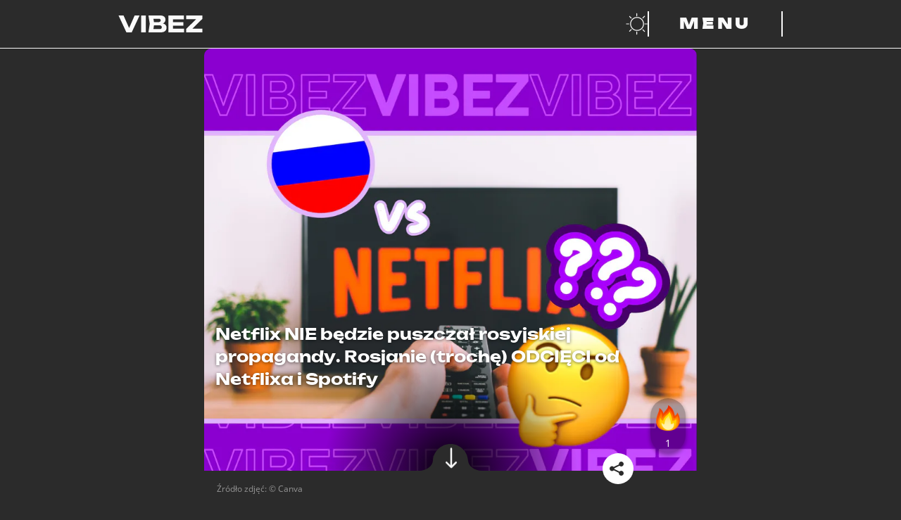

--- FILE ---
content_type: text/html; charset=utf-8
request_url: https://vibez.pl/wydarzenia/netflix-nie-bedzie-puszczal-rosyjskiej-propagandy-rosjanie-troche-odcieci-od-netflixa-i-spotify-6742559161551840a
body_size: 25998
content:

      <!DOCTYPE html>
      <html lang="pl">
        <head>
          <meta charset="utf-8">
          <title data-react-helmet="true">Netflix NIE będzie puszczał rosyjskiej propagandy. Rosjanie (trochę) ODCIĘCI od Netflixa i Spotify - Vibez</title>
          <link rel="preconnect" href="https://www.wp.pl"/>
<link rel="preconnect" href="https://v.wpimg.pl"/>
<link rel="preconnect" href="https://www.googletagservices.com"/>
<link rel="preconnect" href="https://securepubads.g.doubleclick.net"/>
          <script>
            var WP = [];
          </script>

          <title data-react-helmet="true">Netflix NIE będzie puszczał rosyjskiej propagandy. Rosjanie (trochę) ODCIĘCI od Netflixa i Spotify - Vibez</title>
          <link data-react-helmet="true" rel="canonical" href="https://vibez.pl/wydarzenia/netflix-nie-bedzie-puszczal-rosyjskiej-propagandy-rosjanie-troche-odcieci-od-netflixa-i-spotify-6742559161551840a"/>
          <meta data-react-helmet="true" name="theme-color" content="#2b2b2b"/><meta data-react-helmet="true" name="robots" content="max-image-preview:large"/><meta data-react-helmet="true" name="description" content="Rozwiejemy pogłoski o tym, że Netflix będzie puszczać rosyjską propagandę na swojej platformie. Rzecznik firmy potwierdził, że nic takiego nie będzie miało m..."/><meta data-react-helmet="true" property="fb:app_id" content="657078048262231"/><meta data-react-helmet="true" property="og:title" content="Netflix NIE będzie puszczał rosyjskiej propagandy. Rosjanie (trochę) ODCIĘCI od Netflixa i Spotify - Vibez"/><meta data-react-helmet="true" property="og:type" content="article"/><meta data-react-helmet="true" property="og:description" content="Rozwiejemy pogłoski o tym, że Netflix będzie puszczać rosyjską propagandę na swojej platformie. Rzecznik firmy potwierdził, że nic takiego nie będzie miało m..."/><meta data-react-helmet="true" property="og:image" content="https://v.wpimg.pl/MTg0ZDNiYjUGUix3YRJvIEUKeC0nS2F2EhJgZmFYf2RXSGx3fkYrPQtVKCE-BmMzFUUqJTkZYyQLHzs0J0Y7ZUhUMzc-BSwtSFU3JisNYmVQAWpzKgh-eV8IOyFjXXhtXh04d3hQYDBfCGt8eg1-Nl8HbWYz"/><meta data-react-helmet="true" property="og:url" content="https://vibez.pl/wydarzenia/netflix-nie-bedzie-puszczal-rosyjskiej-propagandy-rosjanie-troche-odcieci-od-netflixa-i-spotify-6742559161551840a"/><meta data-react-helmet="true" name="twitter:card" content="summary_large_image"/><meta data-react-helmet="true" name="twitter:title" content="Netflix NIE będzie puszczał rosyjskiej propagandy. Rosjanie (trochę) ODCIĘCI od Netflixa i Spotify - Vibez"/><meta data-react-helmet="true" name="twitter:description" content="Rozwiejemy pogłoski o tym, że Netflix będzie puszczać rosyjską propagandę na swojej platformie. Rzecznik firmy potwierdził, że nic takiego nie będzie miało m..."/><meta data-react-helmet="true" name="twitter:image" content="https://v.wpimg.pl/MTg0ZDNiYjUGUix3YRJvIEUKeC0nS2F2EhJgZmFYf2RXSGx3fkYrPQtVKCE-BmMzFUUqJTkZYyQLHzs0J0Y7ZUhUMzc-BSwtSFU3JisNYmVQAWpzKgh-eV8IOyFjXXhtXh04d3hQYDBfCGt8eg1-Nl8HbWYz"/>
          <script data-react-helmet="true" type="application/ld+json">{"@context":"https://schema.org","mainEntityOfPage":{"@type":"WebPage","@id":"https://vibez.pl/wydarzenia/netflix-nie-bedzie-puszczal-rosyjskiej-propagandy-rosjanie-troche-odcieci-od-netflixa-i-spotify-6742559161551840a"},"@type":"NewsArticle","headline":"Netflix NIE będzie puszczał rosyjskiej propagandy. Rosjanie (trochę) ODCIĘCI od Netflixa i Spotify","description":"Rozwiejemy pogłoski o tym, że Netflix będzie puszczać rosyjską propagandę na swojej platformie. Rzecznik firmy potwierdził, że nic takiego nie będzie miało miejsca. Innym problemem jest to, że Netflix i Spotify staną się niedostępne dla Rosjan przez jedną pierdółkę…","image":["https://i.wpimg.pl/1200x/filerepo.grupawp.pl/api/v1/display/embed/17107da3-88ae-4599-b369-d88184d3b877"],"datePublished":"2022-03-01T11:03:27+01:00","dateModified":"2022-03-01T13:28:51+01:00","author":{"@type":"Person","name":"Oliwier Nytko","url":"https://vibez.pl/autor/oliwier-nytko/6539102728235137"},"publisher":{"@type":"Organization","name":"vibez.pl","logo":{"@type":"ImageObject","url":"https://vibez.wpcdn.pl/assets/vlogo.png"}}}</script>
          <meta name="viewport" content="width=device-width" />
          <meta name="logo" content="https://v.wpimg.pl/dmliZXouSwwNCyxrQA5GGU5TeDsfHTseGA14dE0ARldORjM1DhIBHkMFNT8AWggCCwYFLgYXARdCGiw_TQg">

          <link rel="manifest" href="/manifest.webmanifest">
          <link rel="icon" type="image/x-icon" href="/favicon.ico">
          <link rel="icon" type="image/svg+xml" href="/dist/web/VIcon.svg">
          <link rel="apple-touch-icon" href="/apple-touch-icon.png" sizes="180x180">

          <script>
            var wp_sn = 'vibez';
            var wp_mobile = false;
            var rekid = '242382';
            var wp_dot_type = 'click';
            var wp_spa_config = {"platform":"desktop","payload":{"dot":{"csystem":"ncr","cid":"6742559161551840","ctype":"article","cauto":0,"cembed":0,"ctags":"popkultura,filmy,seriale,rosja,netflix","cpageno":1,"cpagemax":1,"cauthor":"Oliwier Nytko","cdate":"2022-03-01","href":"https://vibez.pl/wydarzenia/netflix-nie-bedzie-puszczal-rosyjskiej-propagandy-rosjanie-troche-odcieci-od-netflixa-i-spotify-6742559161551840a","canonical":"https://vibez.pl/wydarzenia/netflix-nie-bedzie-puszczal-rosyjskiej-propagandy-rosjanie-troche-odcieci-od-netflixa-i-spotify-6742559161551840a","ciab":"IAB12-1,IAB-v3-628,IAB-v3-324,IAB19-18,IAB1-5","cplatform":"vibez","crepub":0,"corigin":"","ccategory":"International News,Social Networking,Movies","cedtype":"news"}},"desktop":{"dot":{"base":"vibez","type":"click","bunches":{"article":"242382","index":"242319","category":"242319","others":"242319","quiz":"242319","quizcategory":"242319","video":"242319","gallery":"242319","psychevaluation":"242319","myimpact":"242319"}}},"mobile":{"dot":{"base":"vibez","type":"click","bunches":{"article":"236949","index":"237501","category":"237501","others":"237501","quiz":"237501","quizcategory":"237501","video":"237501","gallery":"237501","psychevaluation":"237501","myimpact":"237501"}}}};
            var wp_consent_logo = "https://v.wpimg.pl/dmliZXouSwwNCyxrQA5GGU5TeDsfHTseGA14dE0ARldORjM1DhIBHkMFNT8AWggCCwYFLgYXARdCGiw_TQg";
            var wp_consent_text = 'Vibez.pl jest częścią rodziny serwisów Wirtualnej Polski. ';
            var wp_consent_color = '#000';
            
            window.wp_tiktok_id = 'CFSA093C77U5NAK3NJ40';
            window.wp_cookie_info = 'cookieInfo';
            window.wp_push_notification_on = true;
          </script>

          <link rel="preload" href="https://fonts.wpcdn.pl/open-sans/woff2/OpenSans-Regular.woff2" as="font" type="font/woff2" crossorigin="anonymous" />
          <link rel="preload" href="https://fonts.wpcdn.pl/open-sans/woff2/opensans-italic.woff2" as="font" type="font/woff2" crossorigin="anonymous" />
          <link rel="preload" href="https://fonts.wpcdn.pl/open-sans/woff2/OpenSans-Bold.woff2" as="font" type="font/woff2" crossorigin="anonymous" />
          <link rel="preload" href="https://fonts.wpcdn.pl/open-sans/woff2/opensans-bolditalic.woff2" as="font" type="font/woff2" crossorigin="anonymous" />

          <link rel="preload" href="https://fonts.wpcdn.pl/unbounded/woff2/unbounded-black.woff2" as="font" type="font/woff2" crossorigin="anonymous" />
          <link rel="preload" href="https://fonts.wpcdn.pl/unbounded/woff2/unbounded-bold.woff2" as="font" type="font/woff2" crossorigin="anonymous" />
          <link rel="preload" href="https://fonts.wpcdn.pl/unbounded/woff2/unbounded-medium.woff2" as="font" type="font/woff2" crossorigin="anonymous" />

          <link rel="dns-prefetch" href="//connect.facebook.net"/>
<link rel="dns-prefetch" href="//cdn.pushpushgo.com"/>
<link rel="dns-prefetch" href="//ad.doubleclick.net"/>
<link rel="dns-prefetch" href="//pagead2.googlesyndication.com"/>
<link rel="dns-prefetch" href="//static.criteo.net"/>
<link rel="dns-prefetch" href="//fonts.googleapis.com"/>
<link rel="dns-prefetch" href="//fonts.gstatic.com"/>

          <link data-chunk="main" rel="preload" as="style" href="/dist/web/main.css">
<link data-chunk="main" rel="preload" as="script" href="/dist/web/main.8ac98a11efb1fa08b49c.js">
<link data-chunk="article" rel="preload" as="script" href="/dist/web/article.64ae9a2a41bf2dcda7eb.js">
<link data-chunk="desktop" rel="preload" as="script" href="/dist/web/desktop.ef1657633af3ef5d7ddd.js">
<link data-chunk="a-csr" rel="preload" as="script" href="/dist/web/vendors-node_modules_framer-motion_dist_es_render_dom_motion_mjs.b7006687ca1919b26fa2.js">
<link data-chunk="a-csr" rel="preload" as="script" href="/dist/web/vendors-node_modules_use-gesture_react_dist_use-gesture-react_esm_js-node_modules_body-scroll-a47e70.e1fe34bdb7681018d485.js">
<link data-chunk="a-csr" rel="preload" as="script" href="/dist/web/a-csr.6f2e390c181a6f022b56.js">
<link data-parent-chunk="main" rel="prefetch" as="script" href="/dist/web/article.64ae9a2a41bf2dcda7eb.js">
<link data-parent-chunk="article" rel="prefetch" as="script" href="/dist/web/vendors-node_modules_framer-motion_dist_es_render_dom_motion_mjs.b7006687ca1919b26fa2.js">
<link data-parent-chunk="article" rel="prefetch" as="script" href="/dist/web/vendors-node_modules_use-gesture_react_dist_use-gesture-react_esm_js-node_modules_body-scroll-a47e70.e1fe34bdb7681018d485.js">
<link data-parent-chunk="article" rel="prefetch" as="script" href="/dist/web/a-csr.6f2e390c181a6f022b56.js">
          <link data-chunk="main" rel="stylesheet" href="/dist/web/main.css">
          <link crossorigin rel="modulepreload" href="https://vibez.pl/[base64]"/>

          
  <style>
    /* RESET */

    *,
    *::before,
    *::after {
      box-sizing: border-box;
    }

    * {
      margin: 0;
    }

    body {
      line-height: 1.5;
      -webkit-font-smoothing: antialiased;
      overflow-x: hidden;
      overflow-x: clip;
      background-color: #2b2b2b;
    }

    img,
    picture,
    video,
    svg {
      display: block;
      max-width: 100%;
      max-height: 100%;
    }

    input,
    button,
    textarea,
    select {
      font: inherit;
    }

    /* FONTS DECLARATIONS */

    @font-face {
      font-family: 'Open Sans';
      src: url('https://fonts.wpcdn.pl/open-sans/woff2/OpenSans-Regular.woff2') format('woff2');
      font-weight: 400;
      font-style: normal;
      font-display: swap;
    }

    @font-face {
      font-family: 'Open Sans';
      src: url('https://fonts.wpcdn.pl/open-sans/woff2/opensans-italic.woff2') format('woff2');
      font-weight: 400;
      font-style: italic;
      font-display: swap;
    }

    @font-face {
      font-family: 'Open Sans';
      src: url('https://fonts.wpcdn.pl/open-sans/woff2/OpenSans-Bold.woff2') format('woff2');
      font-weight: 700;
      font-style: normal;
      font-display: swap;
    }

    @font-face {
      font-family: 'Open Sans';
      src: url('https://fonts.wpcdn.pl/open-sans/woff2/opensans-bolditalic.woff2') format('woff2');
      font-weight: 700;
      font-style: italic;
      font-display: swap;
    }

    @font-face {
      font-family: 'Unbounded';
      src: url('https://fonts.wpcdn.pl/unbounded/woff2/unbounded-medium.woff2') format('woff2');
      font-weight: 500;
      font-style: normal;
      font-display: swap;
    }

    @font-face {
      font-family: 'Unbounded';
      src: url('https://fonts.wpcdn.pl/unbounded/woff2/unbounded-bold.woff2') format('woff2');
      font-weight: 700;
      font-style: normal;
      font-display: swap;
    }

    @font-face {
      font-family: 'Unbounded';
      src: url('https://fonts.wpcdn.pl/unbounded/woff2/unbounded-black.woff2') format('woff2');
      font-weight: 900;
      font-style: normal;
      font-display: swap;
    }

    /* VARIABLES */

    :root {
      
  --size4: 0.25rem;
  --size8: 0.5rem;
  --size12: 0.75rem;
  --size16: 1rem;
  --size18: 1.125rem;
  --size24: 1.5rem;
  --size32: 2rem;
  --size40: 2.5rem;
  --size48: 3rem;
  --size64: 4rem;
  --size80: 5rem;
  --size96: 6rem;
  --size128: 8rem;

  --min-mobile-tapable: 44px;

  --page-mobile-horizontal-padding: 1rem;


      --content-max-width-mobile: calc(100% - (var(--page-mobile-horizontal-padding) * 2));
      --content-max-width-tablet: calc(100% - (var(--page-mobile-horizontal-padding) * 2));
      --content-max-width-laptop: 944px;
      --content-max-width-desktop: 1256px;

      --font-family-basic: 'Open Sans', Helvetica, Arial, sans-serif;--font-family-decorated: Unbounded, Helvetica, Arial, sans-serif;

      --zindex-base: 0;--zindex-footer: 100;--zindex-header: 200;--zindex-dropdown: 300;--zindex-sticky: 400;--zindex-overlay: 500;--zindex-modal: 600;
    }

    /* GLOBALS */

    html, body {
      font-family: var(--font-family-basic);
    }

    h1,
    h2,
    h3,
    h4,
    h5 {
      font-family: var(--font-family-decorated);
    }

    button {
      margin: 0;
      padding: 0;
      background: transparent;
      border: none;
      outline: none;
      display: inline-flex;
      align-items: center;
      justify-content: center;
      font-family: inherit;
      font-size: 100%;
      line-height: 1.5;
      cursor: pointer;
      -webkit-appearance: none;
    }

    @media screen and (max-width: 631px) {
      button {
        min-height: var(--min-mobile-tapable);
        min-width: var(--min-mobile-tapable);
      }
    }
  </style>


          <style data-styled="true" data-styled-version="5.3.6">.kegVHQ{cursor:pointer;}/*!sc*/
.kegVHQ,.kegVHQ *,.kegVHQ:visited,.kegVHQ *:visited{outline:0;color:#fafafa;-webkit-text-decoration:none;text-decoration:none;}/*!sc*/
data-styled.g1[id="sc-1mkv9gq-0"]{content:"kegVHQ,"}/*!sc*/
.btMcdW{display:-webkit-box;display:-webkit-flex;display:-ms-flexbox;display:flex;-webkit-align-items:baseline;-webkit-box-align:baseline;-ms-flex-align:baseline;align-items:baseline;width:-webkit-max-content;width:-moz-max-content;width:max-content;max-width:100%;text-transform:uppercase;font-size:1.25rem;gap:var(--size16);}/*!sc*/
.btMcdW[href]:hover,.btMcdW[href]:focus-visible{background:#fafafa;color:#2b2b2b;outline:0;box-shadow:0.5em 0 0 #fafafa,-0.5em 0 0 #fafafa;-webkit-box-decoration-break:clone;box-decoration-break:clone;}/*!sc*/
.btMcdW[href]:hover path,.btMcdW[href]:focus-visible path{fill:#2b2b2b;}/*!sc*/
.btMcdW[href]:active{background:#c084fc;box-shadow:0.5em 0 0 #c084fc,-0.5em 0 0 #c084fc;color:#2b2b2b;}/*!sc*/
.btMcdW > h1{line-height:1;}/*!sc*/
.btMcdW > svg{width:0.7em;height:0.7em;}/*!sc*/
@media screen and (min-width:391px){.btMcdW{font-size:var(--size24);}}/*!sc*/
@media screen and (min-width:1141px){.btMcdW{gap:var(--size32);font-size:var(--size48);}}/*!sc*/
@media screen and (min-width:1367px){.btMcdW{font-size:var(--size64);}}/*!sc*/
data-styled.g2[id="sc-9cdjim-0"]{content:"btMcdW,"}/*!sc*/
.eHSxIy{font-size:inherit;color:inherit;}/*!sc*/
.sc-9cdjim-0[href]:hover .sc-9cdjim-1,.sc-9cdjim-0[href]:focus-visible .eHSxIy,.sc-9cdjim-0[href]:active .eHSxIy{color:inherit;}/*!sc*/
data-styled.g3[id="sc-9cdjim-1"]{content:"eHSxIy,"}/*!sc*/
.bXIPMX{display:-webkit-box;display:-webkit-flex;display:-ms-flexbox;display:flex;gap:var(--size16);}/*!sc*/
.bXIPMX:empty{display:none;}/*!sc*/
.bXIPMX > a{display:-webkit-box;display:-webkit-flex;display:-ms-flexbox;display:flex;width:var(--size64);height:var(--size64);padding:var(--size8);-webkit-align-items:center;-webkit-box-align:center;-ms-flex-align:center;align-items:center;-webkit-box-pack:center;-webkit-justify-content:center;-ms-flex-pack:center;justify-content:center;}/*!sc*/
.bXIPMX svg{max-height:100%;}/*!sc*/
.bXIPMX > a:hover,.bXIPMX > a:focus-visible{background:#fafafa;color:#2b2b2b;outline:0;box-shadow:0.5em 0 0 #fafafa,-0.5em 0 0 #fafafa;-webkit-box-decoration-break:clone;box-decoration-break:clone;box-shadow:none;}/*!sc*/
.bXIPMX > a:active{background:#c084fc;color:#2b2b2b;}/*!sc*/
.bXIPMX > a:hover path,.bXIPMX > a:focus-visible path{fill:#2b2b2b;}/*!sc*/
data-styled.g19[id="sc-1mjxmro-0"]{content:"bXIPMX,"}/*!sc*/
.hRIQid{display:-webkit-box;display:-webkit-flex;display:-ms-flexbox;display:flex;overflow:hidden;border-radius:10px;}/*!sc*/
.hRIQid > picture{display:-webkit-box;display:-webkit-flex;display:-ms-flexbox;display:flex;width:100%;}/*!sc*/
.hRIQid img{width:100%;-webkit-transition:-webkit-transform 0.2s ease-in-out;-webkit-transition:transform 0.2s ease-in-out;transition:transform 0.2s ease-in-out;}/*!sc*/
.hRIQid:hover img,.hRIQid:focus-visible img{-webkit-transform:scale(103%);-ms-transform:scale(103%);transform:scale(103%);}/*!sc*/
data-styled.g25[id="sc-1uf4stw-0"]{content:"hRIQid,"}/*!sc*/
.jKUxPw{min-height:100vh;background:#2b2b2b;color:#fafafa;}/*!sc*/
.jKUxPw *::selection{background:#c084fc;color:#2b2b2b;}/*!sc*/
.jKUxPw *::-moz-selection{background:#c084fc;color:#2b2b2b;}/*!sc*/
data-styled.g26[id="sc-465ykd-0"]{content:"jKUxPw,"}/*!sc*/
.iaOqbF{display:grid;margin:0 auto 0;width:var(--content-max-width-mobile);}/*!sc*/
@media screen and (min-width:631px){.iaOqbF{width:var(--content-max-width-tablet);}}/*!sc*/
@media screen and (min-width:1141px){.iaOqbF{margin:0 auto;width:var(--content-max-width-laptop);}}/*!sc*/
@media screen and (min-width:1367px){.iaOqbF{width:var(--content-max-width-desktop);}}/*!sc*/
data-styled.g27[id="sc-465ykd-1"]{content:"iaOqbF,"}/*!sc*/
.kGGjcE{min-height:inherit;display:-webkit-box;display:-webkit-flex;display:-ms-flexbox;display:flex;-webkit-flex-direction:column;-ms-flex-direction:column;flex-direction:column;gap:var(--size32);padding:var(--size32) 0;}/*!sc*/
@media screen and (min-width:1141px){.kGGjcE{gap:var(--size64);padding:var(--size64) 0;}}/*!sc*/
data-styled.g28[id="sc-465ykd-2"]{content:"kGGjcE,"}/*!sc*/
.cbCeLV{display:-webkit-box;display:-webkit-flex;display:-ms-flexbox;display:flex;-webkit-flex-direction:column;-ms-flex-direction:column;flex-direction:column;-webkit-align-items:center;-webkit-box-align:center;-ms-flex-align:center;align-items:center;gap:var(--size40);padding-bottom:var(--size128);max-width:100%;}/*!sc*/
.cbCeLV > *:nth-child(2){scale:0.5;}/*!sc*/
.cbCeLV svg{width:100%;height:auto;max-width:var(--content-max-width-laptop);}/*!sc*/
@media screen and (min-width:631px){.cbCeLV{gap:var(--size80);}.cbCeLV > *:nth-child(2){scale:1;}}/*!sc*/
data-styled.g29[id="sc-1dilll6-0"]{content:"cbCeLV,"}/*!sc*/
.gsQyhs{display:-webkit-box;display:-webkit-flex;display:-ms-flexbox;display:flex;-webkit-flex-direction:column;-ms-flex-direction:column;flex-direction:column;gap:var(--size24);-webkit-align-items:center;-webkit-box-align:center;-ms-flex-align:center;align-items:center;}/*!sc*/
@media screen and (min-width:631px){.gsQyhs{gap:var(--size32);}}/*!sc*/
data-styled.g30[id="sc-1dilll6-1"]{content:"gsQyhs,"}/*!sc*/
.ctlesI{list-style:none;padding:0;display:-webkit-box;display:-webkit-flex;display:-ms-flexbox;display:flex;-webkit-flex-wrap:wrap;-ms-flex-wrap:wrap;flex-wrap:wrap;-webkit-box-pack:center;-webkit-justify-content:center;-ms-flex-pack:center;justify-content:center;-webkit-column-gap:var(--size24);column-gap:var(--size24);row-gap:var(--size8);}/*!sc*/
@media screen and (min-width:631px){.ctlesI{-webkit-column-gap:var(--size32);column-gap:var(--size32);row-gap:var(--size12);}}/*!sc*/
data-styled.g31[id="sc-1dilll6-2"]{content:"ctlesI,"}/*!sc*/
.kVYaqQ{display:-webkit-box;display:-webkit-flex;display:-ms-flexbox;display:flex;-webkit-flex-direction:row;-ms-flex-direction:row;flex-direction:row;-webkit-flex-wrap:wrap;-ms-flex-wrap:wrap;flex-wrap:wrap;-webkit-box-pack:center;-webkit-justify-content:center;-ms-flex-pack:center;justify-content:center;margin-top:var(--size24);font-size:var(--size12);-webkit-column-gap:var(--size24);column-gap:var(--size24);row-gap:var(--size8);}/*!sc*/
.kVYaqQ a{font-family:var(--font-family-decorated);font-weight:500;text-transform:uppercase;}/*!sc*/
.kVYaqQ > a:hover,.kVYaqQ > a:focus-visible{background:#fafafa;color:#2b2b2b;outline:0;box-shadow:0.5em 0 0 #fafafa,-0.5em 0 0 #fafafa;-webkit-box-decoration-break:clone;box-decoration-break:clone;}/*!sc*/
.kVYaqQ > a:active{box-shadow:0.5em 0 0 #c084fc,-0.5em 0 0 #c084fc;background:#c084fc;color:#2b2b2b;}/*!sc*/
data-styled.g32[id="sc-1dilll6-3"]{content:"kVYaqQ,"}/*!sc*/
.hWwSi{font-family:var(--font-family-decorated);font-weight:500;text-transform:uppercase;font-size:var(--size12);white-space:nowrap;}/*!sc*/
.hWwSi.main{font-size:var(--size14);font-weight:700;}/*!sc*/
.hWwSi:hover,.hWwSi:focus-visible{background:#fafafa;color:#2b2b2b;outline:0;box-shadow:0.5em 0 0 #fafafa,-0.5em 0 0 #fafafa;-webkit-box-decoration-break:clone;box-decoration-break:clone;}/*!sc*/
.hWwSi:active{box-shadow:0.5em 0 0 #c084fc,-0.5em 0 0 #c084fc;background:#c084fc;color:#2b2b2b;}/*!sc*/
@media screen and (min-width:631px){.hWwSi{font-size:var(--size16);}.hWwSi.main{font-size:var(--size24);}}/*!sc*/
data-styled.g33[id="sc-1xmz6qn-0"]{content:"hWwSi,"}/*!sc*/
.cLYtXD{position:-webkit-sticky;position:sticky;top:0;background:#2b2b2b;z-index:var(--zindex-header);}/*!sc*/
data-styled.g34[id="sc-15e00de-0"]{content:"cLYtXD,"}/*!sc*/
.iEgqw{grid-auto-flow:column;grid-template-columns:repeat(1fr);grid-template-areas:'logo partnerLogo buttons';position:relative;padding:var(--size8) 0;gap:var(--size16);}/*!sc*/
.iEgqw > *:first-child{justify-self:start;-webkit-align-self:center;-ms-flex-item-align:center;align-self:center;grid-area:logo;max-width:80px;}/*!sc*/
.iEgqw > *:first-child:focus-visible svg{outline:1px solid #fafafa;outline-offset:var(--size4);}/*!sc*/
.iEgqw > *:nth-child(2n){justify-self:center;-webkit-align-self:center;-ms-flex-item-align:center;align-self:center;grid-area:partnerLogo;max-height:var(--min-mobile-tapable);}/*!sc*/
.iEgqw > *:nth-child(2n) a:focus-visible svg{outline:1px solid #fafafa;outline-offset:var(--size4);}/*!sc*/
.iEgqw > *:nth-child(3n){justify-self:end;-webkit-align-self:center;-ms-flex-item-align:center;align-self:center;grid-area:buttons;display:-webkit-box;display:-webkit-flex;display:-ms-flexbox;display:flex;gap:var(--size4);margin-right:calc(-1 * var(--size12));}/*!sc*/
.iEgqw > *:nth-child(3n) > button{padding:0 var(--size12);}/*!sc*/
@media screen and (min-width:631px){.iEgqw{padding:var(--size16) 0;max-width:100%;}.iEgqw > *:first-child{max-width:120px;}.iEgqw > *:nth-child(2n){max-height:var(--size24);}.iEgqw > *:nth-child(3n){gap:var(--size32);margin-right:initial;}.iEgqw > *:nth-child(3n) > button{padding:initial;}}/*!sc*/
@media screen and (min-width:1141px){.iEgqw{grid-template-columns:1.5fr 1fr 1.5fr;}}/*!sc*/
data-styled.g35[id="sc-15e00de-1"]{content:"iEgqw,"}/*!sc*/
.htkbyr{background:#fafafa;height:1px;width:calc(100% + 0px);}/*!sc*/
data-styled.g36[id="sc-15e00de-2"]{content:"htkbyr,"}/*!sc*/
.kkmJZT{position:relative;}/*!sc*/
@media screen and (min-width:1141px){.kkmJZT{display:none;}}/*!sc*/
.kkmJZT,.kkmJZT::before,.kkmJZT::after{width:24px;height:3px;background:#fafafa;}/*!sc*/
.kkmJZT::before,.kkmJZT::after{content:'';display:block;position:absolute;}/*!sc*/
.kkmJZT::before{top:-10px;}/*!sc*/
.kkmJZT::after{top:10px;}/*!sc*/
.kkmJZT.open{background:transparent;}/*!sc*/
.kkmJZT.open.open::before{-webkit-transform:rotateZ(45deg) translate(7px,7px);-ms-transform:rotateZ(45deg) translate(7px,7px);transform:rotateZ(45deg) translate(7px,7px);}/*!sc*/
.kkmJZT.open.open::after{-webkit-transform:rotateZ(-45deg) translate(7px,-7px);-ms-transform:rotateZ(-45deg) translate(7px,-7px);transform:rotateZ(-45deg) translate(7px,-7px);}/*!sc*/
data-styled.g44[id="sc-120md1p-0"]{content:"kkmJZT,"}/*!sc*/
.hnwemQ{display:none;}/*!sc*/
@media screen and (min-width:1141px){.hnwemQ{display:block;min-width:12rem;padding:0 var(--size32);border-right:2px solid #fafafa;border-left:2px solid #fafafa;color:#fafafa;text-transform:uppercase;font-family:var(--font-family-decorated);font-size:var(--size24);font-weight:900;-webkit-letter-spacing:var(--size4);-moz-letter-spacing:var(--size4);-ms-letter-spacing:var(--size4);letter-spacing:var(--size4);}}/*!sc*/
data-styled.g45[id="sc-120md1p-1"]{content:"hnwemQ,"}/*!sc*/
@media screen and (min-width:1141px){.bLxfwa:hover,.bLxfwa:focus-visible{background:#fafafa;}.bLxfwa:hover .sc-120md1p-1,.bLxfwa:focus-visible .sc-120md1p-1{color:#2b2b2b;outline:0;}.bLxfwa:active{background:#c084fc;}}/*!sc*/
data-styled.g46[id="sc-120md1p-2"]{content:"bLxfwa,"}/*!sc*/
.gJIwmW{margin-left:calc(-1 * var(--size12));}/*!sc*/
.gJIwmW:hover path:first-of-type,.gJIwmW:focus-visible path:first-of-type{fill:#fafafa;}/*!sc*/
data-styled.g47[id="sc-1goepzv-0"]{content:"gJIwmW,"}/*!sc*/
.bOWAOq{padding-top:0;}/*!sc*/
data-styled.g48[id="sc-a7ymhi-0"]{content:"bOWAOq,"}/*!sc*/
.knRnNF{background:#71717a0d;height:300px;max-width:calc(100vw - 2 * var(--page-mobile-horizontal-padding));margin:0 auto;}/*!sc*/
.knRnNF > img{max-width:56px;}/*!sc*/
.knRnRZ{background:#71717a0d;height:250px;max-width:calc(100vw - 2 * var(--page-mobile-horizontal-padding));margin:0 auto;}/*!sc*/
.knRnRZ > img{max-width:56px;}/*!sc*/
data-styled.g52[id="sc-1jje2uq-0"]{content:"knRnNF,knRnRZ,"}/*!sc*/
.fCYpQX{position:relative;overflow:hidden;}/*!sc*/
data-styled.g82[id="sc-mmqfov-2"]{content:"fCYpQX,"}/*!sc*/
.kzFzNM{font-size:1.2rem;margin:var(--size16) 0;gap:var(--size16);}/*!sc*/
@media screen and (min-width:1141px){.kzFzNM{font-size:var(--size24);}}/*!sc*/
data-styled.g83[id="sc-mmqfov-3"]{content:"kzFzNM,"}/*!sc*/
.IStmE{width:100%;height:100%;object-fit:cover;border-radius:10px;}/*!sc*/
data-styled.g84[id="sc-6wc9x9-0"]{content:"IStmE,"}/*!sc*/
.jvmIeM{height:100%;position:relative;}/*!sc*/
.jvmIeM::after{border-radius:10px;display:block;position:absolute;top:0;height:100%;width:100%;content:'';background-image:linear-gradient( -180deg,rgba(0,0,0,0) 0%,rgba(0,0,0,0.13) 44%,rgba(0,0,0,1) 100% );}/*!sc*/
data-styled.g85[id="sc-6wc9x9-1"]{content:"jvmIeM,"}/*!sc*/
.fZwUC{position:relative;min-width:100%;}/*!sc*/
data-styled.g87[id="sc-6wc9x9-3"]{content:"fZwUC,"}/*!sc*/
.hxGiIE{font-weight:700;font-size:18px;line-height:1.3;text-shadow:0px 1px 4px rgba(0,0,0,0.5);position:absolute;color:#fff;bottom:10px;padding:0 10px;margin:0;}/*!sc*/
data-styled.g91[id="sc-1rqd2rj-0"]{content:"hxGiIE,"}/*!sc*/
.jkNOhj{font-size:inherit;line-height:inherit;margin:inherit;}/*!sc*/
data-styled.g92[id="sc-1rqd2rj-1"]{content:"jkNOhj,"}/*!sc*/
.gmvhE{position:relative;}/*!sc*/
data-styled.g93[id="sc-16qvp6e-0"]{content:"gmvhE,"}/*!sc*/
.jKtihQ{margin:0 15px;display:-webkit-box;display:-webkit-flex;display:-ms-flexbox;display:flex;padding:0;-webkit-transition:-webkit-transform;-webkit-transition:transform;transition:transform;-webkit-transform:translateX( -0px );-ms-transform:translateX( -0px );transform:translateX( -0px );-webkit-transition-duration:300ms;transition-duration:300ms;-webkit-transition-timing-function:ease-in-out;transition-timing-function:ease-in-out;}/*!sc*/
data-styled.g94[id="sc-16qvp6e-1"]{content:"jKtihQ,"}/*!sc*/
.gZInlm{position:absolute;top:95.02000000000001px;width:60px;height:50px;z-index:3;cursor:pointer;right:0;}/*!sc*/
data-styled.g95[id="sc-16qvp6e-2"]{content:"gZInlm,"}/*!sc*/
.hWnJRi{width:70px;height:60px;background:rgba(0,0,0,0.3);display:-webkit-box;display:-webkit-flex;display:-ms-flexbox;display:flex;-webkit-box-pack:center;-webkit-justify-content:center;-ms-flex-pack:center;justify-content:center;-webkit-align-content:center;-ms-flex-line-pack:center;align-content:center;-webkit-align-items:center;-webkit-box-align:center;-ms-flex-align:center;align-items:center;border-top-left-radius:30px;border-bottom-left-radius:30px;}/*!sc*/
.hWnJRi svg{-webkit-transform:rotate(-90deg);-ms-transform:rotate(-90deg);transform:rotate(-90deg);}/*!sc*/
data-styled.g97[id="sc-16qvp6e-4"]{content:"hWnJRi,"}/*!sc*/
.fxTqoN{margin-right:15px;display:-webkit-box;display:-webkit-flex;display:-ms-flexbox;display:flex;-webkit-flex-shrink:0;-ms-flex-negative:0;flex-shrink:0;box-sizing:border-box;width:188px;height:242.99px;}/*!sc*/
.fxTqoN:first-child{padding-left:0;}/*!sc*/
data-styled.g98[id="sc-1bdj02w-0"]{content:"fxTqoN,"}/*!sc*/
.dWveou{object-fit:cover;border-radius:50%;width:30px;height:30px;display:inline-block;vertical-align:middle;}/*!sc*/
data-styled.g130[id="sc-szft51-0"]{content:"dWveou,"}/*!sc*/
.iPzGWK{margin:20px 18px;display:-webkit-box;display:-webkit-flex;display:-ms-flexbox;display:flex;-webkit-align-items:center;-webkit-box-align:center;-ms-flex-align:center;align-items:center;-webkit-flex-wrap:wrap;-ms-flex-wrap:wrap;flex-wrap:wrap;}/*!sc*/
data-styled.g131[id="sc-szft51-1"]{content:"iPzGWK,"}/*!sc*/
.crFtcL{font-size:14px;font-style:normal;font-weight:normal;line-height:22px;margin-left:5px;color:#fafafa;display:inline-block;vertical-align:middle;}/*!sc*/
data-styled.g132[id="sc-szft51-2"]{content:"crFtcL,"}/*!sc*/
.focnx{color:#a1a1aa;}/*!sc*/
.focnx:only-child{margin-left:0;}/*!sc*/
data-styled.g133[id="sc-szft51-3"]{content:"focnx,"}/*!sc*/
.ldMoJw{display:-webkit-box;display:-webkit-flex;display:-ms-flexbox;display:flex;-webkit-flex-direction:column;-ms-flex-direction:column;flex-direction:column;gap:var(--size16);margin-bottom:20px;margin-left:16px;}/*!sc*/
.ldMoJw > a:nth-of-type(1) > h2::before{content:'w temacie';display:block;}/*!sc*/
.ldMoJw > a:nth-of-type(1) > svg{-webkit-align-self:flex-end;-ms-flex-item-align:end;align-self:flex-end;margin-bottom:0.45em;}/*!sc*/
.ldMoJw > a:nth-of-type(2){margin:var(--size16) var(--size16) 0 0;}/*!sc*/
@media screen and (min-width:1141px){.ldMoJw{margin-left:initial;}.ldMoJw > a:nth-of-type(1) > h2::before{content:'w temacie ';display:inline-block;}.ldMoJw > a:nth-of-type(1) > svg{-webkit-align-self:baseline;-ms-flex-item-align:baseline;align-self:baseline;margin-bottom:0;}.ldMoJw > a:nth-of-type(2){margin:var(--size16) 0 0 0;}.ldMoJw > div > div > ul{margin-left:0;}}/*!sc*/
data-styled.g134[id="sc-1bbqf14-0"]{content:"ldMoJw,"}/*!sc*/
.kklZcn{display:-webkit-box;display:-webkit-flex;display:-ms-flexbox;display:flex;position:absolute;bottom:25px;right:16px;z-index:4;width:50px;-webkit-transition:all 130ms cubic-bezier(0.64,0.04,0.35,1);transition:all 130ms cubic-bezier(0.64,0.04,0.35,1);border-radius:34px;background-color:rgba(0,0,0,0.3);box-shadow:0 3px 6px 0 rgba(0,0,0,0.16),0 3px 6px 0 rgba(0,0,0,0.23);padding:8px 0 4px 0;overflow:hidden;}/*!sc*/
data-styled.g156[id="sc-fcvlhn-0"]{content:"kklZcn,"}/*!sc*/
.fvOiBC{z-index:3;display:-webkit-box;display:-webkit-flex;display:-ms-flexbox;display:flex;-webkit-transition:opacity 3s ease-in-out;transition:opacity 3s ease-in-out;-webkit-flex:1 1 0%;-ms-flex:1 1 0%;flex:1 1 0%;-webkit-box-pack:start;-webkit-justify-content:flex-start;-ms-flex-pack:start;justify-content:flex-start;-webkit-align-items:center;-webkit-box-align:center;-ms-flex-align:center;align-items:center;-webkit-flex-direction:column;-ms-flex-direction:column;flex-direction:column;width:44px;}/*!sc*/
data-styled.g157[id="sc-fcvlhn-1"]{content:"fvOiBC,"}/*!sc*/
.fARRIG{color:#fff;font-size:14px;font-weight:400;text-align:center;width:100%;}/*!sc*/
.fARRIG::after{content:'1';}/*!sc*/
data-styled.g158[id="sc-fcvlhn-2"]{content:"fARRIG,"}/*!sc*/
.khaSIi{display:-webkit-box;display:-webkit-flex;display:-ms-flexbox;display:flex;width:100%;}/*!sc*/
data-styled.g159[id="sc-fcvlhn-3"]{content:"khaSIi,"}/*!sc*/
.lnBWLs{z-index:2;margin-bottom:5px;height:40px;-webkit-align-self:center;-ms-flex-item-align:center;align-self:center;}/*!sc*/
data-styled.g160[id="sc-fcvlhn-4"]{content:"lnBWLs,"}/*!sc*/
.iVHcjO{object-fit:contain;object-position:center;width:100%;height:100%;vertical-align:middle;z-index:2;position:relative;}/*!sc*/
data-styled.g161[id="sc-4my5t6-0"]{content:"iVHcjO,"}/*!sc*/
.jglIuL{margin:0;padding:0;width:100%;height:100%;display:-webkit-box;display:-webkit-flex;display:-ms-flexbox;display:flex;-webkit-align-items:center;-webkit-box-align:center;-ms-flex-align:center;align-items:center;}/*!sc*/
data-styled.g162[id="sc-4my5t6-1"]{content:"jglIuL,"}/*!sc*/
.eLrKWs{font-weight:700;font-size:24px;line-height:32px;text-shadow:0 1px 4px rgba(0,0,0,0.5);color:#ffffff;margin-bottom:0;margin-top:0.4em;}/*!sc*/
data-styled.g163[id="sc-4my5t6-2"]{content:"eLrKWs,"}/*!sc*/
.lpqkCs{height:600px;width:100%;position:relative;overflow:hidden;}/*!sc*/
.lpqkCs:before{content:'';position:absolute;z-index:3;bottom:0;left:0;right:0;top:0;height:100%;width:100%;background-image:radial-gradient( circle at 50% 100%,#000000 0%,#00000000 26% );}/*!sc*/
.lpqkCs:after{display:block;position:absolute;top:0;height:100%;width:100%;content:'';background-image:url(https://v.wpimg.pl/ODRkM2I4YCUzCTsBZk9tMHBRb1sgFmNmJ0l3EGYNf3QqRCtbJVE9ISIEY1U7QT8lJRtjQiUbLjQ7RDsDZlAmNyIHLEtmUSImNw9iA34Ff3M2Cn4fcQwuIX9feAtwGS13ZFJgVnEMfnxmD35QcQN4Zi8);-webkit-filter:blur(8px);filter:blur(8px);-webkit-filter:blur(8px);}/*!sc*/
data-styled.g165[id="sc-4my5t6-4"]{content:"lpqkCs,"}/*!sc*/
.igjZLr{z-index:3;position:absolute;bottom:1px;left:calc(50% - 45px);display:-webkit-box;display:-webkit-flex;display:-ms-flexbox;display:flex;width:90px;height:42px;-webkit-align-items:baseline;-webkit-box-align:baseline;-ms-flex-align:baseline;align-items:baseline;}/*!sc*/
data-styled.g166[id="sc-4my5t6-5"]{content:"igjZLr,"}/*!sc*/
.gthBnN{display:-webkit-box;display:-webkit-flex;display:-ms-flexbox;display:flex;-webkit-align-items:baseline;-webkit-box-align:baseline;-ms-flex-align:baseline;align-items:baseline;-webkit-box-pack:center;-webkit-justify-content:center;-ms-flex-pack:center;justify-content:center;position:absolute;width:25px;height:27px;left:33px;-webkit-transform:translateX(-50%);-ms-transform:translateX(-50%);transform:translateX(-50%);top:10px;z-index:10;-webkit-animation-name:dBzUNk;animation-name:dBzUNk;-webkit-animation-duration:5s;animation-duration:5s;-webkit-animation-fill-mode:both;animation-fill-mode:both;-webkit-animation-timing-function:linear;animation-timing-function:linear;-webkit-animation-iteration-count:infinite;animation-iteration-count:infinite;}/*!sc*/
data-styled.g167[id="sc-4my5t6-6"]{content:"gthBnN,"}/*!sc*/
.eXQUcb{color:#949494;font-size:12px;margin:16px 18px;display:block;font-weight:normal;}/*!sc*/
data-styled.g168[id="sc-4my5t6-7"]{content:"eXQUcb,"}/*!sc*/
.dAIncm{z-index:3;position:absolute;bottom:113px;padding:0 16px;}/*!sc*/
data-styled.g169[id="sc-4my5t6-8"]{content:"dAIncm,"}/*!sc*/
.eITroI{width:90px;height:43px;overflow:hidden;position:relative;}/*!sc*/
.eITroI svg:first-of-type{max-height:unset;}/*!sc*/
data-styled.g170[id="sc-4my5t6-9"]{content:"eITroI,"}/*!sc*/
.dRYOJt{display:-webkit-box;display:-webkit-flex;display:-ms-flexbox;display:flex;-webkit-align-items:baseline;-webkit-box-align:baseline;-ms-flex-align:baseline;align-items:baseline;background:linear-gradient( 180deg,#fafafa23 0%,#fafafa23 75%,#2b2b2b 100% );border-top-right-radius:27px;border-top-left-radius:27px;bottom:-24px;min-height:30px;height:0%;max-height:100%;left:0;position:absolute;width:100%;-webkit-transition:all 0.3s cubic-bezier(0.64,0.04,0.35,1) 0.3s;transition:all 0.3s cubic-bezier(0.64,0.04,0.35,1) 0.3s;}/*!sc*/
.dRYOJt:after{content:'0';font-size:14px;left:50%;line-height:17px;position:absolute;top:-19px;-webkit-transform:translateX(-50%);-ms-transform:translateX(-50%);transform:translateX(-50%);color:#fafafa;}/*!sc*/
.eZvWnl{display:-webkit-box;display:-webkit-flex;display:-ms-flexbox;display:flex;-webkit-align-items:baseline;-webkit-box-align:baseline;-ms-flex-align:baseline;align-items:baseline;background:linear-gradient( 180deg,#fafafa23 0%,#fafafa23 75%,#2b2b2b 100% );border-top-right-radius:27px;border-top-left-radius:27px;bottom:-24px;min-height:30px;height:100%;max-height:100%;left:0;position:absolute;width:100%;-webkit-transition:all 0.3s cubic-bezier(0.64,0.04,0.35,1) 0.3s;transition:all 0.3s cubic-bezier(0.64,0.04,0.35,1) 0.3s;}/*!sc*/
.eZvWnl:after{content:'1';font-size:14px;left:50%;line-height:17px;position:absolute;top:-19px;-webkit-transform:translateX(-50%);-ms-transform:translateX(-50%);transform:translateX(-50%);color:#fafafa;}/*!sc*/
data-styled.g172[id="sc-184i5a4-0"]{content:"dRYOJt,eZvWnl,"}/*!sc*/
.gDzeyc{-webkit-flex:0 0 50px;-ms-flex:0 0 50px;flex:0 0 50px;-webkit-align-items:center;-webkit-box-align:center;-ms-flex-align:center;align-items:center;display:-webkit-box;display:-webkit-flex;display:-ms-flexbox;display:flex;-webkit-flex-direction:column;-ms-flex-direction:column;flex-direction:column;-webkit-transition:all 0.2s linear;transition:all 0.2s linear;}/*!sc*/
.gDzeyc:last-child{margin-right:0;}/*!sc*/
.gDzeyc img{position:relative;z-index:2;}/*!sc*/
data-styled.g173[id="sc-184i5a4-1"]{content:"gDzeyc,"}/*!sc*/
.kAaiKX{display:-webkit-box;display:-webkit-flex;display:-ms-flexbox;display:flex;-webkit-align-items:baseline;-webkit-box-align:baseline;-ms-flex-align:baseline;align-items:baseline;height:100px;width:40px;color:#2b2b2b;position:relative;z-index:1;}/*!sc*/
data-styled.g174[id="sc-184i5a4-2"]{content:"kAaiKX,"}/*!sc*/
.kvDJE{z-index:2;height:40px;}/*!sc*/
data-styled.g175[id="sc-184i5a4-3"]{content:"kvDJE,"}/*!sc*/
.iXnLbH{font-size:20px;font-weight:700;-webkit-letter-spacing:0;-moz-letter-spacing:0;-ms-letter-spacing:0;letter-spacing:0;line-height:28px;margin:20px 0;}/*!sc*/
data-styled.g176[id="sc-13zel11-0"]{content:"iXnLbH,"}/*!sc*/
.iOoILp{display:-webkit-box;display:-webkit-flex;display:-ms-flexbox;display:flex;-webkit-box-pack:space-around;-webkit-justify-content:space-around;-ms-flex-pack:space-around;justify-content:space-around;width:100%;padding-left:0;margin:16px 0 24px 0;}/*!sc*/
data-styled.g177[id="sc-13zel11-1"]{content:"iOoILp,"}/*!sc*/
.iSRosG{margin:0 18px;}/*!sc*/
data-styled.g178[id="sc-13zel11-2"]{content:"iSRosG,"}/*!sc*/
.iOXkfw{margin:20px 18px 0 18px;padding:0;}/*!sc*/
data-styled.g192[id="sc-vdvh71-0"]{content:"iOXkfw,"}/*!sc*/
.cfKmvk{margin-right:8px;margin-bottom:20px;list-style:none;display:inline-block;}/*!sc*/
data-styled.g193[id="sc-vdvh71-1"]{content:"cfKmvk,"}/*!sc*/
.eUGahr{font-weight:700;background:#fafafa13;border-radius:4px;color:#fafafa99;padding:5px 8px;-webkit-text-decoration:none;text-decoration:none;}/*!sc*/
.eUGahr:hover{-webkit-text-decoration:underline;text-decoration:underline;-webkit-text-decoration-color:#fafafa99;text-decoration-color:#fafafa99;border:1px solid #fafafa99;padding:4px 7px;}/*!sc*/
data-styled.g194[id="sc-vdvh71-2"]{content:"eUGahr,"}/*!sc*/
.cViYZy{margin-bottom:20px;margin-left:16px;}/*!sc*/
@media screen and (min-width:1141px){.cViYZy{margin-left:initial;}.cViYZy > div > span{margin-left:16px;}}/*!sc*/
data-styled.g195[id="sc-z79s47-0"]{content:"cViYZy,"}/*!sc*/
.dtJxAU{padding:0 18px;margin:20px 0;}/*!sc*/
.dtJxAU p{color:#fafafa;font-size:18px;font-weight:bold;line-height:27px;margin:0;}/*!sc*/
.dtJxAU a,.dtJxAU a:visited{position:relative;background:transparent;border-bottom:2px solid #fafafa;color:#fafafa;-webkit-text-decoration:none;text-decoration:none;font-weight:700;}/*!sc*/
.dtJxAU a:hover,.dtJxAU a:focus-visible{color:#2b2b2b;background:#fafafa;outline:0;}/*!sc*/
.dtJxAU a[rel~='sponsored']{margin-right:3.5em;}/*!sc*/
.dtJxAU a[rel~='sponsored'] span[data-last-word]{white-space:nowrap;}/*!sc*/
.dtJxAU a[rel~='sponsored'] span[data-last-word]::after{position:absolute;bottom:calc(-1 * var(--size4));display:-webkit-inline-box;display:-webkit-inline-flex;display:-ms-inline-flexbox;display:inline-flex;-webkit-align-items:flex-end;-webkit-box-align:flex-end;-ms-flex-align:flex-end;align-items:flex-end;margin-left:var(--size4);font-size:0.625em;font-weight:normal;line-height:1;white-space:nowrap;content:'REKLAMA';pointer-events:none;color:#fafafa;}/*!sc*/
data-styled.g196[id="sc-1b9jn74-0"]{content:"dtJxAU,"}/*!sc*/
.iMxgvu{font-size:1.25rem;font-weight:bold;margin:1em 0;padding:0 var(--size18);}/*!sc*/
.iMxgvu a,.iMxgvu a:visited{position:relative;background:transparent;border-bottom:2px solid #fafafa;color:#fafafa;-webkit-text-decoration:none;text-decoration:none;font-weight:700;}/*!sc*/
.iMxgvu a:hover,.iMxgvu a:focus-visible{color:#2b2b2b;background:#fafafa;outline:0;}/*!sc*/
.iMxgvu a[rel~='sponsored']{margin-right:3.5em;}/*!sc*/
.iMxgvu a[rel~='sponsored'] span[data-last-word]{white-space:nowrap;}/*!sc*/
.iMxgvu a[rel~='sponsored'] span[data-last-word]::after{position:absolute;bottom:calc(-1 * var(--size4));display:-webkit-inline-box;display:-webkit-inline-flex;display:-ms-inline-flexbox;display:inline-flex;-webkit-align-items:flex-end;-webkit-box-align:flex-end;-ms-flex-align:flex-end;align-items:flex-end;margin-left:var(--size4);font-size:0.625em;font-weight:normal;line-height:1;white-space:nowrap;content:'REKLAMA';pointer-events:none;color:#fafafa;}/*!sc*/
data-styled.g197[id="sc-z5mfg4-0"]{content:"iMxgvu,"}/*!sc*/
.bDqRDE{padding:0 18px;word-break:break-word;}/*!sc*/
.bDqRDE p{word-break:break-word;font-size:18px;font-weight:normal;line-height:31px;margin:20px 0;}/*!sc*/
.bDqRDE ul,.bDqRDE ol{padding:0;margin:20px 18px 20px 18px;font-size:18px;line-height:31px;}/*!sc*/
.bDqRDE a,.bDqRDE a:visited{position:relative;background:transparent;border-bottom:2px solid #fafafa;color:#fafafa;-webkit-text-decoration:none;text-decoration:none;font-weight:700;}/*!sc*/
.bDqRDE a:hover,.bDqRDE a:focus-visible{color:#2b2b2b;background:#fafafa;outline:0;}/*!sc*/
.bDqRDE a[rel~='sponsored']{margin-right:3.5em;}/*!sc*/
.bDqRDE a[rel~='sponsored'] span[data-last-word]{white-space:nowrap;}/*!sc*/
.bDqRDE a[rel~='sponsored'] span[data-last-word]::after{position:absolute;bottom:calc(-1 * var(--size4));display:-webkit-inline-box;display:-webkit-inline-flex;display:-ms-inline-flexbox;display:inline-flex;-webkit-align-items:flex-end;-webkit-box-align:flex-end;-ms-flex-align:flex-end;align-items:flex-end;margin-left:var(--size4);font-size:0.625em;font-weight:normal;line-height:1;white-space:nowrap;content:'REKLAMA';pointer-events:none;color:#fafafa;}/*!sc*/
data-styled.g230[id="sc-1l4sgjk-0"]{content:"bDqRDE,"}/*!sc*/
.jpEReU{height:100%;width:700px;overflow-y:hidden;border-radius:10px;margin:0 auto;position:relative;overflow-x:hidden;}/*!sc*/
data-styled.g243[id="sc-r5ra9g-0"]{content:"jpEReU,"}/*!sc*/
.ivLOTL{z-index:3;position:relative;}/*!sc*/
data-styled.g244[id="sc-r5ra9g-1"]{content:"ivLOTL,"}/*!sc*/
.eWCoqe{height:100%;width:100%;}/*!sc*/
data-styled.g245[id="sc-r5ra9g-2"]{content:"eWCoqe,"}/*!sc*/
.eWevps{height:auto;width:700px;position:relative;display:-webkit-box;display:-webkit-flex;display:-ms-flexbox;display:flex;-webkit-flex-wrap:nowrap;-ms-flex-wrap:nowrap;flex-wrap:nowrap;will-change:true;-webkit-flex-wrap:nowrap;-ms-flex-wrap:nowrap;flex-wrap:nowrap;-webkit-transform:none;-ms-transform:none;transform:none;-webkit-transition:none;transition:none;margin:0 auto;}/*!sc*/
data-styled.g246[id="sc-r5ra9g-3"]{content:"eWevps,"}/*!sc*/
@-webkit-keyframes dBzUNk{0%{-webkit-transform:translate3d(0,0,0);-ms-transform:translate3d(0,0,0);transform:translate3d(0,0,0);}10%{-webkit-transform:translate3d(0,-3px,0);-ms-transform:translate3d(0,-3px,0);transform:translate3d(0,-3px,0);}20%{-webkit-transform:translate3d(0,3px,0);-ms-transform:translate3d(0,3px,0);transform:translate3d(0,3px,0);}30%{-webkit-transform:translate3d(0,-3px,0);-ms-transform:translate3d(0,-3px,0);transform:translate3d(0,-3px,0);}40%{-webkit-transform:translate3d(0,3px,0);-ms-transform:translate3d(0,3px,0);transform:translate3d(0,3px,0);}50%{-webkit-transform:translate3d(0,-3px,0);-ms-transform:translate3d(0,-3px,0);transform:translate3d(0,-3px,0);}60%{-webkit-transform:translate3d(0,3px,0);-ms-transform:translate3d(0,3px,0);transform:translate3d(0,3px,0);}70%{-webkit-transform:translate3d(0,-3px,0);-ms-transform:translate3d(0,-3px,0);transform:translate3d(0,-3px,0);}80%{-webkit-transform:translate3d(0,3px,0);-ms-transform:translate3d(0,3px,0);transform:translate3d(0,3px,0);}90%{-webkit-transform:translate3d(0,-3px,0);-ms-transform:translate3d(0,-3px,0);transform:translate3d(0,-3px,0);}100%{-webkit-transform:translate3d(0,0,0);-ms-transform:translate3d(0,0,0);transform:translate3d(0,0,0);}}/*!sc*/
@keyframes dBzUNk{0%{-webkit-transform:translate3d(0,0,0);-ms-transform:translate3d(0,0,0);transform:translate3d(0,0,0);}10%{-webkit-transform:translate3d(0,-3px,0);-ms-transform:translate3d(0,-3px,0);transform:translate3d(0,-3px,0);}20%{-webkit-transform:translate3d(0,3px,0);-ms-transform:translate3d(0,3px,0);transform:translate3d(0,3px,0);}30%{-webkit-transform:translate3d(0,-3px,0);-ms-transform:translate3d(0,-3px,0);transform:translate3d(0,-3px,0);}40%{-webkit-transform:translate3d(0,3px,0);-ms-transform:translate3d(0,3px,0);transform:translate3d(0,3px,0);}50%{-webkit-transform:translate3d(0,-3px,0);-ms-transform:translate3d(0,-3px,0);transform:translate3d(0,-3px,0);}60%{-webkit-transform:translate3d(0,3px,0);-ms-transform:translate3d(0,3px,0);transform:translate3d(0,3px,0);}70%{-webkit-transform:translate3d(0,-3px,0);-ms-transform:translate3d(0,-3px,0);transform:translate3d(0,-3px,0);}80%{-webkit-transform:translate3d(0,3px,0);-ms-transform:translate3d(0,3px,0);transform:translate3d(0,3px,0);}90%{-webkit-transform:translate3d(0,-3px,0);-ms-transform:translate3d(0,-3px,0);transform:translate3d(0,-3px,0);}100%{-webkit-transform:translate3d(0,0,0);-ms-transform:translate3d(0,0,0);transform:translate3d(0,0,0);}}/*!sc*/
data-styled.g248[id="sc-keyframes-dBzUNk"]{content:"dBzUNk,"}/*!sc*/
.hzYBMo{position:relative;overflow:hidden;overflow:clip;-webkit-transition:max-height 1s ease-out,border-bottom-color 0.1s ease-out 0.5s;transition:max-height 1s ease-out,border-bottom-color 0.1s ease-out 0.5s;min-height:280px;max-height:280px;padding:16px;border-bottom-style:solid;border-bottom-width:2px;border-bottom-color:#fafafa;border-radius:10px 10px 0 0;background:rgba(0,0,0,0.035);}/*!sc*/
.hzYBMo::after{content:'';width:calc(100% + 40px);background:linear-gradient(transparent,70%,#2b2b2b);height:35px;position:absolute;bottom:0;left:-20px;z-index:1;}/*!sc*/
data-styled.g249[id="sc-5wvcxm-0"]{content:"hzYBMo,"}/*!sc*/
.UxcMC{position:absolute;top:50%;width:calc(100% - 32px);font-size:12px;text-align:center;color:#fafafa55;}/*!sc*/
.UxcMC > a{color:#fafafa;font-weight:700;}/*!sc*/
data-styled.g250[id="sc-5wvcxm-1"]{content:"UxcMC,"}/*!sc*/
.GCGYZ{position:absolute;bottom:0;left:50%;z-index:2;width:auto;padding:var(--size8) var(--size16);visibility:visible;-webkit-transition:visibility 0.1s ease-out;transition:visibility 0.1s ease-out;background:#fafafa;cursor:pointer;font-size:12px;font-weight:700;text-transform:uppercase;color:#2b2b2b;-webkit-transform:translateX(-50%);-ms-transform:translateX(-50%);transform:translateX(-50%);display:-webkit-box;display:-webkit-flex;display:-ms-flexbox;display:flex;-webkit-align-items:center;-webkit-box-align:center;-ms-flex-align:center;align-items:center;gap:var(--size8);}/*!sc*/
.GCGYZ:hover{-webkit-text-decoration:underline;text-decoration:underline;}/*!sc*/
.GCGYZ::after{content:'';left:0.5em;display:block;border-style:solid;border-width:0.2em 0.2em 0 0;height:0.5em;width:0.5em;-webkit-transform:rotate(135deg);-ms-transform:rotate(135deg);transform:rotate(135deg);}/*!sc*/
data-styled.g251[id="sc-5wvcxm-2"]{content:"GCGYZ,"}/*!sc*/
.cvnOLn{max-width:calc(100vw - 36px);overflow-x:auto;}/*!sc*/
data-styled.g252[id="sc-5wvcxm-3"]{content:"cvnOLn,"}/*!sc*/
.eRBIRJ{margin:20px 18px;}/*!sc*/
.eRBIRJ .tiktok-embed{margin-top:0 !important;margin-bottom:0 !important;}/*!sc*/
.eRBIRJ .twitter-tweet{margin-top:0 !important;margin-bottom:0 !important;}/*!sc*/
data-styled.g253[id="sc-6ispjo-0"]{content:"eRBIRJ,"}/*!sc*/
.kUzpPk{z-index:1;position:relative;min-width:350px;max-width:550px;margin:0 auto;}/*!sc*/
data-styled.g258[id="sc-4jofe-4"]{content:"kUzpPk,"}/*!sc*/
</style>
          <meta name="gaf" content="blyokzvm">
      <script>!function(e,f){try{if(!document.cookie.match('(^|;)\s*WPdp=([^;]*)')||/google/i.test(window.navigator.userAgent))return;f.WP=f.WP||[];f.wp_pvid=f.wp_pvid||(function(){var output='';while(output.length<20){output+=Math.random().toString(16).substr(2);output=output.substr(0,20)}return output})(20);var abtest=function(){function e(t){return!(null==t)&&"object"==typeof t&&!Array.isArray(t)&&0<Object.keys(t).length}var t="",r=f.wp_abtest;return e(r)&&(t=Object.entries(r).map(([r,t])=>{if(e(t))return Object.entries(t).map(([t,e])=>r+"|"+t+"|"+e).join(";")}).join(";")),t}();var r,s,c=[["https://vibez","pl/[base64]"].join('.'),["pvid="+f.wp_pvid,(s=e.cookie.match(/(^|;)\s*PWA_adbd\s*=\s*([^;]+)/),"PWA_adbd="+(s?s.pop():"0")),location.search.substring(1),(r=e.referrer,r&&"PWAref="+encodeURIComponent(r.replace(/^https?:\/\//,""))),f.wp_sn&&"sn="+f.wp_sn, abtest&&"abtest="+encodeURIComponent(abtest)].filter(Boolean).join("&")].join("/?");e.write('<scr'+'ipt src="'+c+'"><\/scr'+'ipt>')}catch(_){console.error(_)}}(document,window);</script>
        </head>
        <body>
          <script id="wpjslib6" crossorigin async type="module" src="https://vibez.pl/[base64]"></script>
<script id="wpjslib" crossorigin async nomodule src="https://vibez.pl/[base64]"></script>
          <div class="blyokzvmh"></div>
          <div id="fb-root"></div>
          <div id="main"><div class="sc-465ykd-0 jKUxPw"><div class="sc-15e00de-0 cLYtXD"><div class="sc-465ykd-1 sc-15e00de-1 iaOqbF iEgqw"><a class="sc-1mkv9gq-0 kegVHQ" href="/"><svg width="120" height="24" viewBox="0 0 1162 234" fill="none"><title>Vibez - daje więcej niż obiecuje - ludzie, ekologia, lifehacki</title><desc>Vibez</desc><path d="M160.114 205.023H132.648L222.849 0.311581H291.202L182.274 234H108.928L0 0.311581H69.2891L160.114 205.023Z" fill="#fafafa"></path><path d="M313.228 0.311581H377.835V234H313.228V0.311581Z" fill="#fafafa"></path><path d="M579.984 119.648L585.29 107.497C603.393 107.912 618.27 110.716 629.923 115.909C641.783 120.895 650.626 127.957 656.452 137.097C662.278 146.029 665.191 156.415 665.191 168.256C665.191 180.927 662.278 192.248 656.452 202.218C650.626 211.981 641.887 219.771 630.235 225.587C618.791 231.196 604.433 234 587.163 234H414.252L432.355 114.04L414.252 0.311581H580.921C602.561 0.311581 619.415 5.4008 631.483 15.5792C643.552 25.5499 649.586 39.4674 649.586 57.3316C649.586 67.0945 647.297 76.4421 642.719 85.3742C638.141 94.3063 630.755 101.888 620.559 108.12C610.571 114.144 597.047 117.987 579.984 119.648ZM478.236 219.044L453.266 188.82H569.685C579.048 188.82 586.331 186.535 591.533 181.965C596.734 177.395 599.335 171.06 599.335 162.959C599.335 154.858 596.526 148.418 590.908 143.64C585.29 138.655 576.967 136.162 565.939 136.162H469.808V91.9174H557.2C564.691 91.9174 570.933 89.7364 575.927 85.3742C581.129 80.8043 583.73 74.6764 583.73 66.9907C583.73 60.759 581.545 55.6698 577.175 51.723C572.806 47.5686 566.564 45.4914 558.449 45.4914H453.579L478.236 15.2677L494.153 114.04L478.236 219.044Z" fill="#fafafa"></path><path d="M897.033 93.787V140.525H725.683V93.787H897.033ZM754.397 210.943L728.18 181.654H907.333V234H689.79V0.311581H905.772V52.6578H728.18L754.397 23.3688V210.943Z" fill="#fafafa"></path><path d="M936.03 234V187.262L1089.28 37.0786L1136.09 50.7883H936.966V0H1161.06V46.7377L1007.82 197.233L967.553 183.212H1162V234H936.03Z" fill="#fafafa"></path></svg></a><div></div><div><button type="button" class="sc-1goepzv-0 gJIwmW"><svg xmlns="http://www.w3.org/2000/svg" viewBox="0 0 31 32" width="31" height="32" fill="none"><title>Zmień na jasny motyw</title><path fill="#2b2b2b" d="M25 16c0 4.9706-4.0294 9-9 9s-9-4.0294-9-9 4.0294-9 9-9 9 4.0294 9 9Z"></path><path fill="#fafafa" d="M16.0264 25.8572c-5.4343 0-9.85527-4.4213-9.85527-9.8557 0-5.434 4.42097-9.85464 9.85527-9.85464 5.4344 0 9.8554 4.42064 9.8554 9.85464 0 5.4344-4.421 9.8557-9.8554 9.8557Zm0-18.46034c-4.745 0-8.60527 3.86034-8.60527 8.60464 0 4.745 3.86067 8.6057 8.60527 8.6057 4.7447 0 8.6054-3.8607 8.6054-8.6057 0-4.7443-3.8604-8.60464-8.6054-8.60464Zm-.4111 23.84124c-.3359 0-.6086-.2726-.6086-.6085v-3.2485c0-.3362.2727-.6085.6086-.6085.3359 0 .6086.2723.6086.6085v3.2485c0 .3356-.2723.6085-.6086.6085Zm0-26.0104c-.3359 0-.6086-.27263-.6086-.60855v-3.2487c0-.33592.2727-.608548.6086-.608548.3359 0 .6086.272628.6086.608548v3.2487c0 .33622-.2723.60855-.6086.60855Zm14.6273 11.3807h-3.2487c-.3359 0-.6086-.2727-.6086-.6086 0-.3359.2727-.6085.6086-.6085h3.2487c.3359 0 .6086.2726.6086.6085 0 .3356-.2724.6086-.6086.6086Zm-26.01031 0H.983598c-.335946 0-.608598-.2727-.608598-.6086 0-.3359.272652-.6085.608598-.6085H4.23229c.33595 0 .6086.2726.6086.6085 0 .3356-.27265.6086-.6086.6086ZM26.6474 27.2513c-.16 0-.3197-.061-.4419-.1832l-2.3588-2.359c-.244-.2441-.244-.6397 0-.8838.2441-.244.6397-.244.8838 0l2.3587 2.3591c.2441.2441.2441.6397 0 .8837-.1218.1222-.2818.1832-.4418.1832ZM7.75971 8.36176c-.16 0-.31968-.06094-.44187-.18312L4.95909 5.81957c-.24406-.24406-.24406-.64 0-.88375.24406-.24406.63969-.24406.88375 0l2.35875 2.35907c.24406.24406.24406.64 0 .88375-.12219.12218-.28188.18312-.44188.18312ZM24.2886 8.1804c-.16 0-.3197-.06094-.4419-.18312-.244-.24407-.244-.64 0-.88375l2.3594-2.35907c.2441-.24406.6397-.24406.8838 0 .244.24407.244.64 0 .88375l-2.3594 2.35907c-.1219.12218-.2819.18312-.4419.18312ZM5.40096 27.0698c-.16 0-.31968-.061-.44187-.1831-.24406-.2441-.24406-.6404 0-.8838l2.35906-2.3591c.24406-.244.63969-.244.88375 0 .24406.2441.24406.6404 0 .8838l-2.35906 2.3591c-.12219.1221-.28188.1831-.44188.1831Z"></path></svg></button><button type="button" class="sc-120md1p-2 bLxfwa"><div class="sc-120md1p-1 hnwemQ">menu</div><div title="Menu" class="sc-120md1p-0 kkmJZT"></div></button></div></div><div class="sc-15e00de-2 htkbyr"></div></div><main class="sc-465ykd-1 sc-465ykd-2 iaOqbF kGGjcE sc-a7ymhi-0 bOWAOq"><div class="sc-r5ra9g-2 eWCoqe"><div class="sc-r5ra9g-3 eWevps"><article class="sc-r5ra9g-0 jpEReU"><header class="sc-r5ra9g-1 ivLOTL"><div class="sc-4my5t6-4 lpqkCs"><figure class="sc-4my5t6-1 jglIuL"><picture><source srcSet="https://v.wpimg.pl/ODRkM2I4YCUzCTsBZk9tMHBRb1sgFmNmJ0l3EGYNf3QqRCtbJVE9ISIEY1U7QT8lJRtjQiUbLjQ7RDsDZlAmNyIHLEtmUSImNw9iA34Ff3M2Cn4fcQwuIX9feAtwGS13ZFJgVnEMfnxmD35QcQN4Zi8"/><img src="https://v.wpimg.pl/ODRkM2I4YCUzCTsBZk9tMHBRb1sgFmNmJ0l3EGYNf3QqRCtbJVE9ISIEY1U7QT8lJRtjQiUbLjQ7RDsDZlAmNyIHLEtmUSImNw9iA34Ff3M2Cn4fcQwuIX9feAtwGS13ZFJgVnEMfnxmD35QcQN4Zi8" alt="Netflix nie będzie emitował rosyjskiej propagandy" class="sc-4my5t6-0 iVHcjO"/></picture></figure><div class="sc-4my5t6-8 dAIncm"><h1 class="sc-4my5t6-2 eLrKWs">Netflix NIE będzie puszczał rosyjskiej propagandy. Rosjanie (trochę) ODCIĘCI od Netflixa i Spotify</h1></div><div class="sc-fcvlhn-0 kklZcn"><div class="sc-fcvlhn-3 khaSIi"><button type="button" class="sc-fcvlhn-1 fvOiBC"><img src="/dist/web/fire.png" alt="" class="sc-fcvlhn-4 lnBWLs"/><span class="sc-fcvlhn-2 fARRIG"></span></button></div></div><div class="sc-4my5t6-5 igjZLr"><div class="sc-4my5t6-9 eITroI"><svg width="90" height="60" viewBox="0 0 90 50"><path fill="#2b2b2b" fill-rule="evenodd" d="M35.186 48H20V38H0c11.046 0 20-6.716 20-15 0 .335.007.668.02 1C20.545 10.656 31.528 0 45 0c13.472 0 24.455 10.656 24.98 24 .013-.332.02-.665.02-1 0 8.284 8.954 15 20 15H70v10H54.814A24.92 24.92 0 0 1 45 50a24.92 24.92 0 0 1-9.814-2z"></path></svg><div class="sc-4my5t6-6 gthBnN"><svg width="20" height="30" viewBox="0 0 20 35"><g fill="#fafafa" fill-rule="evenodd" transform="rotate(90 9.5 10)"><rect width="33" height="3" y="8" rx="1.5"></rect><path d="M30.27 9.388l-6.83-6.83a1.495 1.495 0 0 1 .001-2.12 1.502 1.502 0 0 1 2.12 0l7.781 7.78c.326.326.471.763.434 1.188.026.415-.12.838-.434 1.153l-7.78 7.78a1.495 1.495 0 0 1-2.12-.001 1.502 1.502 0 0 1-.002-2.12l6.83-6.83z"></path></g></svg></div></div></div></div></header><span class="sc-4my5t6-7 eXQUcb">Źródło zdjęć: © Canva</span><address class="sc-szft51-1 iPzGWK"><a href="/autor/oliwier-nytko/6539102728235137"><img src="https://v.wpimg.pl/NTVkYTQ0YTU3CS9nfktsIHRRez04EmJ2I0ljdn4Ffix5DTA4NEIrJDlFPiYkQC8jJkUpOH5RPj15HWh7NVk9JDoKIHs0XSwxMkRoYGUGeTY0W3Q3ZVQoeWIKbWB8CSgyZEZsMmMAemFjDzhgZQlsKQ" alt="Oliwier Nytko" class="sc-szft51-0 dWveou"/><span class="sc-szft51-2 crFtcL">Oliwier Nytko<!-- -->,</span></a><span class="sc-szft51-2 sc-szft51-3 crFtcL focnx">01.03.2022 14:28</span></address><div><div><div class="sc-1b9jn74-0 dtJxAU"><p>Rozwiejemy pogłoski o tym, że Netflix będzie puszczać rosyjską propagandę na swojej platformie. Rzecznik firmy potwierdził, że nic takiego nie będzie miało miejsca. Innym problemem jest to, że Netflix i Spotify staną się niedostępne dla Rosjan przez jedną pierdółkę…</p></div><div height="300" class="sc-1jje2uq-0 knRnNF"></div><div class="sc-1l4sgjk-0 bDqRDE"><p>Wojna w&nbsp;Ukrainie to fakt. Rosja zaatakowała i&nbsp;próbuje najechać naszych wschodnich sąsiadów. Unia Europejska oraz inne kraje zaczęły nakładać sankcje. <strong>Jedną z&nbsp;najdotkliwszych dla szarych obywateli Rosji jest odcięcie od systemu SWIFT. </strong>Jaki wpływ ma to na <strong>Netflixa i&nbsp;Spotify</strong>? O&nbsp;tym za chwilkę.</p></div><div class="sc-z79s47-0 cViYZy"><div class="sc-mmqfov-2 fCYpQX"><span class="sc-9cdjim-0 btMcdW sc-mmqfov-3 kzFzNM"><h2 class="sc-9cdjim-1 eHSxIy">Podobne</h2></span><div class="sc-16qvp6e-0 gmvhE"><ul class="sc-16qvp6e-1 jKtihQ"><li class="sc-1bdj02w-0 fxTqoN"><a class="sc-6wc9x9-3 fZwUC" href="/wydarzenia/netflix-z-reklamami-platforma-pierwszy-raz-od-2011-r-stracila-uzytkownikow-6760224614697792a"><div class="sc-6wc9x9-1 jvmIeM"><img src="https://v.wpimg.pl/MGM3MTI4YiYsUTtnZk9vM28Jbz0gFmFlOBF3dmYAfX81AX9sZlIkKyhBKCQmGio1OEMsIzkaPStiUj09ZkJ8aClaPiQlVTRoKF4vMS0beXF_ByhjewNgJnxQf3l9Ai5yYAsobX4ZLiJ9A303fgV_f3RSbyk" alt="Netflix z reklamami? Platforma pierwszy raz od 2011 r. STRACIŁA użytkowników" loading="lazy" class="sc-6wc9x9-0 IStmE"/></div><div class="sc-1rqd2rj-0 hxGiIE"><div class="sc-1rqd2rj-1 jkNOhj">Netflix z reklamami? Platforma pierwszy raz od 2011 r. STRACIŁA użytkowników</div></div></a></li><li class="sc-1bdj02w-0 fxTqoN"><a class="sc-6wc9x9-3 fZwUC" href="/wydarzenia/daredevil-i-jessica-jones-zaraz-znikna-z-netflixa-co-sie-dzieje-z-serialami-marvela-6737949137390368a"><div class="sc-6wc9x9-1 jvmIeM"><img src="https://v.wpimg.pl/NTAyNDA5YTUgGzh3bk5sIGNDbC0oF2J2NFt0Zm4Bfmw5S3x8blMnOCQLKzQuGykmNAkvMzEbPjhuGD4tbkN_eyUQPTQtVDd7JBQsISUaeWEiS3ghIAxjYHFNeml1AXkxbBh9dycYKjIgS3t0cwF-bXhNbDk" alt="Daredevil i Jessica Jones ZARAZ znikną z Netflixa. Co się dzieje z serialami Marvela?" loading="lazy" class="sc-6wc9x9-0 IStmE"/></div><div class="sc-1rqd2rj-0 hxGiIE"><div class="sc-1rqd2rj-1 jkNOhj">Daredevil i Jessica Jones ZARAZ znikną z Netflixa. Co się dzieje z serialami Marvela?</div></div></a></li><li class="sc-1bdj02w-0 fxTqoN"><a class="sc-6wc9x9-3 fZwUC" href="/wydarzenia/netflix-preview-club-sekretna-grupa-do-ktorej-chcesz-nalezec-6842021269416480a"><div class="sc-6wc9x9-1 jvmIeM"><img src="https://v.wpimg.pl/ZTY2NTZjdTU4UDhndRF4IHsIbD0zSHZ2LBB0dnVeamwhAHxsdQwzODxAKyQ1RD0mLEIvIypEKjh2Uz49dRxrez1bPSQ2CyN7PF8sMT5FOzZvVndhO1h3Y2BWeXluWGlidFAqbTlHPDZvVCtibF9sN2sKbCk" alt="Netflix Preview Club. Sekretna grupa, do której chcesz należeć" loading="lazy" class="sc-6wc9x9-0 IStmE"/></div><div class="sc-1rqd2rj-0 hxGiIE"><div class="sc-1rqd2rj-1 jkNOhj">Netflix Preview Club. Sekretna grupa, do której chcesz należeć</div></div></a></li><li class="sc-1bdj02w-0 fxTqoN"><a class="sc-6wc9x9-3 fZwUC" href="/wydarzenia/netflix-tudum-2025-nadciaga-co-warto-wiedziec-o-wydarzeniu-7151060595309248a"><div class="sc-6wc9x9-1 jvmIeM"><img src="https://v.wpimg.pl/ZDhjNzA0dSUJCDhJbkt4MEpQbBMoEnZmHUh0WG4EanwQWHxCblYzKA0YKwouHj02HRovDTEeKihHCz4TbkZrawwDPQotUSNrDQcsHyUfPiYMXXpKJQR3fAxSK1d1UT4iRVMtTCcdanVcUypCIgdqcFoMbAc" alt="Netflix Tudum 2025 nadciąga. Co warto wiedzieć o wydarzeniu?" loading="lazy" class="sc-6wc9x9-0 IStmE"/></div><div class="sc-1rqd2rj-0 hxGiIE"><div class="sc-1rqd2rj-1 jkNOhj">Netflix Tudum 2025 nadciąga. Co warto wiedzieć o wydarzeniu?</div></div></a></li><li class="sc-1bdj02w-0 fxTqoN"><a class="sc-6wc9x9-3 fZwUC" href="/myimpact/netflix-ujawnil-nowa-oplate-walka-ze-wspoldzieleniem-kont-wciaz-trwa-6901456290069376a"><div class="sc-6wc9x9-1 jvmIeM"><img src="https://v.wpimg.pl/NzVhMTg4YRs3CjtnSE9sDnRSbz0OFmJYI0p3dkgAfkIuWn9sSFInFjMaKCQIGikIIxgsIxcaPhZ5CT09SEJ_VTIBPiQLVTdVMwUvMQMbKhswCythAVdjH2ALdHlTVisfewl7Y1MZL0piDXphBgV2QmAJbyk" alt="Netflix ujawnił nową opłatę. Walka ze współdzieleniem kont wciąż trwa" loading="lazy" class="sc-6wc9x9-0 IStmE"/></div><div class="sc-1rqd2rj-0 hxGiIE"><div class="sc-1rqd2rj-1 jkNOhj">Netflix ujawnił nową opłatę. Walka ze współdzieleniem kont wciąż trwa</div></div></a></li></ul><a class="sc-16qvp6e-2 gZInlm"><div class="sc-16qvp6e-4 hWnJRi"><svg width="30" height="20" viewBox="0 0 52 27"><title>Chevron</title><path d="M46.293.728l-20.29 20.296L5.711.726a2.473 2.473 0 00-3.5 0 2.48 2.48 0 000 3.502l22.04 22.046a2.47 2.47 0 003.497 0l22.04-22.046a2.483 2.483 0 000-3.505 2.471 2.471 0 00-3.496.005z" fill="#FFF" fill-rule="nonzero"></path></svg></div></a></div></div></div><h2 class="sc-z5mfg4-0 iMxgvu">Netflix NIE będzie transmitować rosyjskiej propagandy</h2><div class="sc-1l4sgjk-0 bDqRDE"><p>W poniedziałkowe popołudnie gruchnęła informacja, jakoby Rosja miała od wtorku transmitować kilkanaście rosyjskich kanałów sterowanych przez rząd. </p></div><div class="sc-1l4sgjk-0 bDqRDE"><p>Wszystko przez nowe regulacje i&nbsp;zapisy, które weszły w&nbsp;życie z&nbsp;dniem 1&nbsp;marca. Nowe <strong>rosyjskie przepisy wymagają</strong>, <strong>aby serwisy posiadające ponad 100 000 abonentów nadawały +/- 20 rosyjskich kanałów</strong></p></div><div height="250" class="sc-1jje2uq-0 knRnRZ"></div><div class="sc-1l4sgjk-0 bDqRDE"><p>Wszyscy wzięli to za pewną informację, bo "przecież Netflix nie zrezygnuje z&nbsp;rosyjskiego rynku". No nie -<strong> </strong>bo<strong> Netflix nie zamierza dodawać rosyjskich kanałów do swojej platformy.</strong></p></div><div class="sc-1l4sgjk-0 bDqRDE"><p><em>Biorąc pod uwagę obecną sytuację, </em><strong><em>nie mamy planów dodania tych kanałów do naszej usługi</em> </strong>-&nbsp;przekazał rzecznik Netflix anglojęzycznym mediom w&nbsp;oświadczeniu, odnosząc się do inwazji Rosji na Ukrainę.</p></div><div class="sc-6ispjo-0 eRBIRJ"><div class="sc-5wvcxm-0 hzYBMo"><div class="sc-5wvcxm-1 UxcMC">trwa ładowanie<!-- --> <a href="https://twitter.com/teahknight/status/1498273759798644738" target="_blank" rel="noreferrer">posta</a>...</div><div class="sc-5wvcxm-3 cvnOLn"><div class="sc-4jofe-4 kUzpPk"></div></div><button class="sc-5wvcxm-2 GCGYZ">rozwiń</button></div></div><div class="sc-6ispjo-0 eRBIRJ"><div class="sc-5wvcxm-0 hzYBMo"><div class="sc-5wvcxm-1 UxcMC">trwa ładowanie<!-- --> <a href="https://twitter.com/powderblush/status/1498585186275053571" target="_blank" rel="noreferrer">posta</a>...</div><div class="sc-5wvcxm-3 cvnOLn"><div class="sc-4jofe-4 kUzpPk"></div></div><button class="sc-5wvcxm-2 GCGYZ">rozwiń</button></div></div><div class="sc-1l4sgjk-0 bDqRDE"><p>To nie wszystko, <strong>bo jest jeszcze inne zagadnienie związane z&nbsp;amerykańską platformą streamingową:</strong></p></div><h2 class="sc-z5mfg4-0 iMxgvu">Rosjanie mają problemy z Netflix i Spotify</h2><div class="sc-1l4sgjk-0 bDqRDE"><p>Pamiętacie, jak w&nbsp;poniedziałek pisałem o&nbsp;wyłączeniu płatności przez Google Pay/Apple Pay? Teraz całość rozszerza się o&nbsp;kolejne firmy<strong>. Tym razem Rosjanie nie mogą płacić za Netflixa i&nbsp;Spotify przez ich karty bankowe:</strong></p></div><div class="sc-6ispjo-0 eRBIRJ"><div class="sc-5wvcxm-0 hzYBMo"><div class="sc-5wvcxm-1 UxcMC">trwa ładowanie<!-- --> <a href="https://twitter.com/nexta_tv/status/1498422375351787520" target="_blank" rel="noreferrer">posta</a>...</div><div class="sc-5wvcxm-3 cvnOLn"><div class="sc-4jofe-4 kUzpPk"></div></div><button class="sc-5wvcxm-2 GCGYZ">rozwiń</button></div></div><div class="sc-1l4sgjk-0 bDqRDE"><p>Oczywiście zawsze pozostają np. doładowania na platformy dostępne w&nbsp;sklepach -&nbsp;<strong>ale to znacząco zmniejsza komfort wykupu usługi</strong>. Co będzie następne, App Store i&nbsp;Google Play?</p></div><div class="sc-1l4sgjk-0 bDqRDE"><p>Źródło: Reuters, WSJ, Politico, NEXTA</p></div></div></div><nav><ul class="sc-vdvh71-0 iOXkfw"><li class="sc-vdvh71-1 cfKmvk"><a class="sc-vdvh71-2 eUGahr" href="/tag/popkultura/6071978832179841">#<!-- -->popkultura</a></li><li class="sc-vdvh71-1 cfKmvk"><a class="sc-vdvh71-2 eUGahr" href="/tag/filmy/6004698683081345">#<!-- -->filmy</a></li><li class="sc-vdvh71-1 cfKmvk"><a class="sc-vdvh71-2 eUGahr" href="/tag/seriale/5984467562529409">#<!-- -->seriale</a></li><li class="sc-vdvh71-1 cfKmvk"><a class="sc-vdvh71-2 eUGahr" href="/tag/rosja/5984467475969153">#<!-- -->rosja</a></li><li class="sc-vdvh71-1 cfKmvk"><a class="sc-vdvh71-2 eUGahr" href="/tag/netflix/5982744100426881">#<!-- -->netflix</a></li></ul></nav><div class="sc-13zel11-2 iSRosG"><div class="sc-13zel11-0 iXnLbH">Co o tym myślisz?</div><ul class="sc-13zel11-1 iOoILp"><li class="sc-184i5a4-1 gDzeyc"><div class="sc-184i5a4-2 kAaiKX"><div class="sc-184i5a4-0 dRYOJt"></div></div><img src="/dist/web/heart.png" alt="emoji serduszko - liczba głosów: 0" class="sc-184i5a4-3 kvDJE"/></li><li class="sc-184i5a4-1 gDzeyc"><div class="sc-184i5a4-2 kAaiKX"><div class="sc-184i5a4-0 eZvWnl"></div></div><img src="/dist/web/fire.png" alt="emoji ogień - liczba głosów: 1" class="sc-184i5a4-3 kvDJE"/></li><li class="sc-184i5a4-1 gDzeyc"><div class="sc-184i5a4-2 kAaiKX"><div class="sc-184i5a4-0 dRYOJt"></div></div><img src="/dist/web/cry.png" alt="emoji uśmiech - liczba głosów: 0" class="sc-184i5a4-3 kvDJE"/></li><li class="sc-184i5a4-1 gDzeyc"><div class="sc-184i5a4-2 kAaiKX"><div class="sc-184i5a4-0 dRYOJt"></div></div><img src="/dist/web/sad.png" alt="emoji smutek - liczba głosów: 0" class="sc-184i5a4-3 kvDJE"/></li><li class="sc-184i5a4-1 gDzeyc"><div class="sc-184i5a4-2 kAaiKX"><div class="sc-184i5a4-0 dRYOJt"></div></div><img src="/dist/web/angry.png" alt="emoji złość - liczba głosów: 0" class="sc-184i5a4-3 kvDJE"/></li><li class="sc-184i5a4-1 gDzeyc"><div class="sc-184i5a4-2 kAaiKX"><div class="sc-184i5a4-0 dRYOJt"></div></div><img src="/dist/web/foo.png" alt="emoji kupka - liczba głosów: 0" class="sc-184i5a4-3 kvDJE"/></li></ul></div><div class="sc-1bbqf14-0 ldMoJw"><div class="sc-mmqfov-2 fCYpQX"><a class="sc-1mkv9gq-0 kegVHQ sc-9cdjim-0 btMcdW sc-mmqfov-3 kzFzNM" href="/tag/popkultura/6071978832179841"><h2 class="sc-9cdjim-1 eHSxIy">W temacie popkultura</h2><svg xmlns="http://www.w3.org/2000/svg" width="43" height="44" fill="none" viewBox="0 0 43 44"><path fill="#fafafa" d="M3.325.796h34.759l4.324.078v36.922h-8V14.682L5.402 43.204 0 37.802 28.523 8.796H3.325v-8Zm2 2v4h27.97L2.816 37.79l2.597 2.598L36.408 9.91v25.886h4V2.838l-2.342-.042H5.325Z"></path></svg></a><div class="sc-16qvp6e-0 gmvhE"><ul class="sc-16qvp6e-1 jKtihQ"><li class="sc-1bdj02w-0 fxTqoN"><a class="sc-6wc9x9-3 fZwUC" href="/myimpact/crazy-oliwka-zamienia-sie-w-fagate-internet-w-szoku-ze-friz-zatwierdzil-twerkin-opinia-7245464115935424a"><div class="sc-6wc9x9-1 jvmIeM"><img src="https://v.wpimg.pl/YzA1NDRldhsgUzh3fRd7DmMLbC07TnVYNBN0Zn1eaEk5A3Z8fQowFiRDKzQ9Qj4INEEvMyJCKRZuUD4tfRpoVSVYPTQ-DSBVJFwsITZDah55VHsnMV90Q3FQKmlmVThJbFMrIGFBbkIiBC10Z1htH3AHbDk" alt="Crazy Oliwka zamienia się w Fagatę? Internet w szoku, że Friz zatwierdził &quot;TWERKIN&#x27;&quot; [OPINIA]" loading="lazy" class="sc-6wc9x9-0 IStmE"/></div><div class="sc-1rqd2rj-0 hxGiIE"><div class="sc-1rqd2rj-1 jkNOhj">Crazy Oliwka zamienia się w Fagatę? Internet w szoku, że Friz zatwierdził &quot;TWERKIN&#x27;&quot; [OPINIA]</div></div></a></li><li class="sc-1bdj02w-0 fxTqoN"><a class="sc-6wc9x9-3 fZwUC" href="/myimpact/fagata-nawinela-nowy-kawalek-z-mata-to-poczatek-glow-upu-wizerunkowego-raperki-opinia-7244038168123616a"><div class="sc-6wc9x9-1 jvmIeM"><img src="https://v.wpimg.pl/OGI1ZTI5YCYoUyxnZk5tM2sLeD0gF2NlPBNgdmYHfnQxA2JsZlMmKyxDPyQmGyg1PEE7IzkbPytmUCo9ZkN-aC1YKSQlVDZoLFw4MS0aKiF_BWhleVBiInsGa3l9AHp-ZFA4MiwYLHV9CWI2fFB9fn8FeCk" alt="Fagata nawinęła nowy kawałek z Matą. To początek glow-upu wizerunkowego raperki? [OPINIA]" loading="lazy" class="sc-6wc9x9-0 IStmE"/></div><div class="sc-1rqd2rj-0 hxGiIE"><div class="sc-1rqd2rj-1 jkNOhj">Fagata nawinęła nowy kawałek z Matą. To początek glow-upu wizerunkowego raperki? [OPINIA]</div></div></a></li><li class="sc-1bdj02w-0 fxTqoN"><a class="sc-6wc9x9-3 fZwUC" href="/myimpact/top-7-seriali-ktore-pokochaja-fani-stranger-things-lekarstwo-na-zlamane-serce-7243695761102976a"><div class="sc-6wc9x9-1 jvmIeM"><img src="https://v.wpimg.pl/ZmZlN2RidQw7DjgBfRJ4GXhWbFs7S3ZPL050EH1ba14iXnYKfQ8zAT8eK0I9Rz0fLxwvRSJHKgF1DT5bfR9rQj4FPUI-CCNCPwEsVzZGO1hrCXgKYwx3XjtbeR9mDWxedw0tA2dEOwk4WihUN14-D25ebE8" alt="TOP 7 seriali, które pokochają fani &quot;Stranger Things&quot;. Lekarstwo na złamane serce" loading="lazy" class="sc-6wc9x9-0 IStmE"/></div><div class="sc-1rqd2rj-0 hxGiIE"><div class="sc-1rqd2rj-1 jkNOhj">TOP 7 seriali, które pokochają fani &quot;Stranger Things&quot;. Lekarstwo na złamane serce</div></div></a></li><li class="sc-1bdj02w-0 fxTqoN"><a class="sc-6wc9x9-3 fZwUC" href="/myimpact/fukaj-i-zalia-wydali-wspolna-piosenke-quality-banger-alert-opinia-7241531736607712a"><div class="sc-6wc9x9-1 jvmIeM"><img src="https://v.wpimg.pl/ZWM5OWJhdTYsVzlkZRN4I28PbT4jSnZ1OBd1dWVaa2Q1B3dvZQ4zOyhHKiclRj0lOEUuIDpGKjtiVD8-ZR5reClcPCcmCSN4KFgtMi5HY28oVy1ufV93YixWKXp-CWNnYAwtbitFOWB-Ayo0c1E4NnoMbSo" alt="Fukaj i Zalia wydali wspólną piosenkę. Quality banger alert [OPINIA]" loading="lazy" class="sc-6wc9x9-0 IStmE"/></div><div class="sc-1rqd2rj-0 hxGiIE"><div class="sc-1rqd2rj-1 jkNOhj">Fukaj i Zalia wydali wspólną piosenkę. Quality banger alert [OPINIA]</div></div></a></li></ul><a class="sc-16qvp6e-2 gZInlm"><div class="sc-16qvp6e-4 hWnJRi"><svg width="30" height="20" viewBox="0 0 52 27"><title>Chevron</title><path d="M46.293.728l-20.29 20.296L5.711.726a2.473 2.473 0 00-3.5 0 2.48 2.48 0 000 3.502l22.04 22.046a2.47 2.47 0 003.497 0l22.04-22.046a2.483 2.483 0 000-3.505 2.471 2.471 0 00-3.496.005z" fill="#FFF" fill-rule="nonzero"></path></svg></div></a></div></div><a rel="noreferrer" class="sc-1mkv9gq-0 kegVHQ sc-1uf4stw-0 hRIQid" href="/myimpact" target="_blank"><picture><source srcSet="https://v.wpimg.pl/dG9wLnN2SyZYFTpdYUlGMxtNbgcnEEhlTFV2TGEDVncJD2MYJ1ABPRcAPA0qXEo3VVg_Gi9GDSRqEi8aJ10KNBYaNScjQgUkTTUtACBXFmhYBTgHLV4BBVgZIgs8dgE0UgMjHmBBEiAbCg" media="(min-width: 700px)"/><img src="https://v.wpimg.pl/YmlsZS5zdgwNESxgGgF7GU5JeDpcWHVPGVFgcRpOa10UXCw6Vx8jQxsDOTdbVCkBQwAuMkETOj4JEC46WhQqQgEKEz5FGzoZLhI0PVAIdgweBzMwWR8bDAIdPyF4FTsEABZ0IEMdexA" alt="Mam wpływ! - Vibez"/></picture></a></div></article></div></div></main><footer><div class="sc-465ykd-1 sc-1dilll6-0 iaOqbF cbCeLV"><svg width="120" height="24" viewBox="0 0 1162 234" fill="none"><title>Vibez - daje więcej niż obiecuje - ludzie, ekologia, lifehacki</title><desc>Vibez</desc><path d="M160.114 205.023H132.648L222.849 0.311581H291.202L182.274 234H108.928L0 0.311581H69.2891L160.114 205.023Z" fill="#fafafa"></path><path d="M313.228 0.311581H377.835V234H313.228V0.311581Z" fill="#fafafa"></path><path d="M579.984 119.648L585.29 107.497C603.393 107.912 618.27 110.716 629.923 115.909C641.783 120.895 650.626 127.957 656.452 137.097C662.278 146.029 665.191 156.415 665.191 168.256C665.191 180.927 662.278 192.248 656.452 202.218C650.626 211.981 641.887 219.771 630.235 225.587C618.791 231.196 604.433 234 587.163 234H414.252L432.355 114.04L414.252 0.311581H580.921C602.561 0.311581 619.415 5.4008 631.483 15.5792C643.552 25.5499 649.586 39.4674 649.586 57.3316C649.586 67.0945 647.297 76.4421 642.719 85.3742C638.141 94.3063 630.755 101.888 620.559 108.12C610.571 114.144 597.047 117.987 579.984 119.648ZM478.236 219.044L453.266 188.82H569.685C579.048 188.82 586.331 186.535 591.533 181.965C596.734 177.395 599.335 171.06 599.335 162.959C599.335 154.858 596.526 148.418 590.908 143.64C585.29 138.655 576.967 136.162 565.939 136.162H469.808V91.9174H557.2C564.691 91.9174 570.933 89.7364 575.927 85.3742C581.129 80.8043 583.73 74.6764 583.73 66.9907C583.73 60.759 581.545 55.6698 577.175 51.723C572.806 47.5686 566.564 45.4914 558.449 45.4914H453.579L478.236 15.2677L494.153 114.04L478.236 219.044Z" fill="#fafafa"></path><path d="M897.033 93.787V140.525H725.683V93.787H897.033ZM754.397 210.943L728.18 181.654H907.333V234H689.79V0.311581H905.772V52.6578H728.18L754.397 23.3688V210.943Z" fill="#fafafa"></path><path d="M936.03 234V187.262L1089.28 37.0786L1136.09 50.7883H936.966V0H1161.06V46.7377L1007.82 197.233L967.553 183.212H1162V234H936.03Z" fill="#fafafa"></path></svg><div size="64" class="sc-1mjxmro-0 bXIPMX"><a href="https://www.facebook.com/vibezpl" target="_blank" class="sc-1mkv9gq-0 kegVHQ"><svg xmlns="http://www.w3.org/2000/svg" width="32" height="60" viewBox="0 0 32 60" fill="none"><title>Vibez - profil w serwisie FACEBOOK</title><path fill="#fafafa" fill-rule="evenodd" d="M21.828 60V33h8.744L32 21H21.828v-5.845c0-3.09.084-6.155 4.69-6.155h4.665V.42c0-.129-4.007-.42-8.06-.42C14.655 0 9.354 4.972 9.354 14.1V21H0v12h9.355v27h12.473Z" clip-rule="evenodd"></path></svg></a><a href="https://www.instagram.com/vibez.pl/?igshid=1rqgpy45ccla" target="_blank" class="sc-1mkv9gq-0 kegVHQ"><svg xmlns="http://www.w3.org/2000/svg" width="60" height="60" viewBox="0 0 60 60" fill="none"><title>Vibez - profil w serwisie INSTAGRAM</title><path fill="#fafafa" fill-rule="evenodd" d="M17.609.368c-4.884.22-9.117 1.415-12.535 4.818C1.644 8.607.465 12.857.244 17.69c-.137 3.016-.94 25.805 1.389 31.781 1.57 4.032 4.662 7.132 8.731 8.707 1.899.739 4.066 1.239 7.245 1.385 26.582 1.203 36.436.548 40.591-10.092.738-1.894 1.245-4.059 1.386-7.23 1.215-26.65-.197-32.428-4.83-37.055C51.08 1.52 46.759-.974 17.609.368Zm.245 53.835c-2.91-.131-4.49-.616-5.544-1.024-2.65-1.03-4.641-3.013-5.665-5.649C4.87 42.99 5.46 21.422 5.618 17.932c.155-3.419.848-6.543 3.26-8.955C11.862 6 15.718 4.54 41.978 5.725c3.427.155 6.559.846 8.977 3.252 2.985 2.978 4.465 6.864 3.26 33.024-.132 2.903-.619 4.478-1.027 5.53-2.702 6.922-8.917 7.884-35.335 6.672Zm24.415-40.134a3.58 3.58 0 0 0 3.582 3.574 3.582 3.582 0 0 0 3.585-3.574 3.58 3.58 0 0 0-3.585-3.573 3.578 3.578 0 0 0-3.582 3.573ZM14.588 29.964c0 8.445 6.863 15.291 15.329 15.291 8.465 0 15.328-6.846 15.328-15.291s-6.863-15.287-15.328-15.287c-8.466 0-15.329 6.842-15.329 15.287Zm5.38 0c0-5.48 4.453-9.924 9.949-9.924 5.495 0 9.949 4.445 9.949 9.924 0 5.482-4.454 9.929-9.95 9.929-5.495 0-9.949-4.447-9.949-9.93Z" clip-rule="evenodd"></path></svg></a><a href="https://www.tiktok.com/@vibez_pl" target="_blank" class="sc-1mkv9gq-0 kegVHQ"><svg xmlns="http://www.w3.org/2000/svg" width="47" height="54" viewBox="0 0 47 54" fill="none"><title>Vibez - profil w serwisie TIKTOK</title><path fill="#fafafa" d="M44.237 12.83A12.78 12.78 0 0 1 34.184 1.51V.332h-9.187v36.459a7.722 7.722 0 0 1-15.44.113 7.72 7.72 0 0 1 10.059-7.492V20.08a16.877 16.877 0 1 0 14.568 16.715v-18.63a21.818 21.818 0 0 0 12.728 4.07v-9.128a12.877 12.877 0 0 1-2.675-.278Z"></path></svg></a><a href="https://www.youtube.com/channel/UCRH9uBgILM6bj3G3_F28CFg" target="_blank" class="sc-1mkv9gq-0 kegVHQ"><svg xmlns="http://www.w3.org/2000/svg" width="276" height="193" fill="none" viewBox="0 0 276 193"><title>Vibez - profil w serwisie YOUTUBE</title><path fill="#fafafa" fill-rule="evenodd" d="M137.703 192.734c25.077 0 100.285-2.101 100.285-2.101 19.424 0 35.317-15.893 35.317-35.317 0 0 2.101-44.153 2.101-58.949 0-14.795-2.101-58.949-2.101-58.949 0-19.424-15.893-35.317-35.317-35.317 0 0-75.208-2.101-100.285-2.101C112.626 0 37.418 2.101 37.418 2.101c-19.424 0-35.317 15.893-35.317 35.317 0 0-2.101 44.191-2.101 58.949 0 14.758 2.101 58.949 2.101 58.949 0 19.424 15.893 35.317 35.317 35.317 0 0 75.208 2.101 100.285 2.101Zm-26.377-139.43v86.126l69.58-43.07-69.58-43.056Z" clip-rule="evenodd"></path></svg></a></div><nav aria-label="Może cię zainteresować" class="sc-1dilll6-1 gsQyhs"><ul class="sc-1dilll6-2 ctlesI"><li><a class="sc-1mkv9gq-0 kegVHQ sc-1xmz6qn-0 hWwSi main" href="/tag/ekologia/5984465575240833">ekologia</a></li><li><a class="sc-1mkv9gq-0 kegVHQ sc-1xmz6qn-0 hWwSi main" href="/tag/social-media/5984492647256705">social media</a></li><li><a class="sc-1mkv9gq-0 kegVHQ sc-1xmz6qn-0 hWwSi main" href="/tag/zdrowie-psychiczne/5984492943148161">zdrowie psychiczne</a></li><li><a class="sc-1mkv9gq-0 kegVHQ sc-1xmz6qn-0 hWwSi main" href="/quizy">quizy</a></li><li><a class="sc-1mkv9gq-0 kegVHQ sc-1xmz6qn-0 hWwSi main" href="/tag/lgbt+/6406640993953921">lgbt</a></li><li><a class="sc-1mkv9gq-0 kegVHQ sc-1xmz6qn-0 hWwSi main" href="/tag/spo%C5%82ecze%C5%84stwo/5984492640257153">społeczeństwo</a></li></ul><ul class="sc-1dilll6-2 ctlesI"><li><a class="sc-1mkv9gq-0 kegVHQ sc-1xmz6qn-0 hWwSi" href="/tag/filmy/6004698683081345">filmy</a></li><li><a class="sc-1mkv9gq-0 kegVHQ sc-1xmz6qn-0 hWwSi" href="/tag/seriale/5984467562529409">seriale</a></li><li><a class="sc-1mkv9gq-0 kegVHQ sc-1xmz6qn-0 hWwSi" href="/tag/ludzie/6008949189629057">ludzie</a></li><li><a class="sc-1mkv9gq-0 kegVHQ sc-1xmz6qn-0 hWwSi" href="/tag/gry/5984495959569537">gry</a></li><li><a class="sc-1mkv9gq-0 kegVHQ sc-1xmz6qn-0 hWwSi" href="/tag/jedzenie/5984465862443649">jedzenie</a></li><li><a class="sc-1mkv9gq-0 kegVHQ sc-1xmz6qn-0 hWwSi" href="/tag/technologie/6016397164413569">technologie</a></li><li><a class="sc-1mkv9gq-0 kegVHQ sc-1xmz6qn-0 hWwSi" href="/tag/muzyka/5984466561553025">muzyka</a></li></ul></nav><div class="sc-1dilll6-3 kVYaqQ"><a href="http://onas.wp.pl/zasady.html" target="_blank" class="sc-1mkv9gq-0 kegVHQ">Regulamin</a><a href="https://holding.wp.pl/poufnosc" target="_blank" class="sc-1mkv9gq-0 kegVHQ">Polityka prywatności</a><a class="sc-1mkv9gq-0 kegVHQ manageGdprButton" href="/wydarzenia/netflix-nie-bedzie-puszczal-rosyjskiej-propagandy-rosjanie-troche-odcieci-od-netflixa-i-spotify-6742559161551840a">Ustawienia Prywatności</a></div></div></footer></div></div>
          
          <script>
            window.__INITIAL_DATA__ = {"articleStore":{"articles":{"6742559161551840":{"id":"6742559161551840","type":"ARTICLE","created":1646132607,"publishedFrom":1646141331,"modified":1646142887,"createdByFull":"Nytko Oliwier","sponsored":false,"sponsoredInfo":"","sponsor":null,"advertisingGrid":true,"opinionsEnabled":false,"creativeWork":{"republication":false,"__typename":"CollectionAttributeCreativeWork"},"authors":[{"id":"6539102728235137","name":"Oliwier Nytko","elaborator":false,"image":{"url":"https:\u002F\u002Ffilerepo.grupawp.pl\u002Fapi\u002Fv1\u002Fdisplay\u002Fembed\u002F14467bb0-c4df-4a44-9ff2-5f20455da449","alt":null,"author":null,"source":null,"__typename":"Image"},"slug":"oliwier-nytko","__typename":"CollectionRelationAuthor"}],"authorHidden":false,"productUrl":"https:\u002F\u002Fvibez.pl\u002Fwydarzenia\u002Fnetflix-nie-bedzie-puszczal-rosyjskiej-propagandy-rosjanie-troche-odcieci-od-netflixa-i-spotify-6742559161551840a","description":null,"canonicalUrl":"https:\u002F\u002Fvibez.pl\u002Fwydarzenia\u002Fnetflix-nie-bedzie-puszczal-rosyjskiej-propagandy-rosjanie-troche-odcieci-od-netflixa-i-spotify-6742559161551840a","metaParts":{"MetaPartDescription":"Rozwiejemy pogłoski o tym, że Netflix będzie puszczać rosyjską propagandę na swojej platformie. Rzecznik firmy potwierdził, że nic takiego nie będzie miało miejsca. Innym problemem jest to, że Netflix i Spotify staną się niedostępne dla Rosjan przez jedną pierdółkę…","MetaPartTitle":"Netflix NIE będzie puszczał rosyjskiej propagandy. Rosjanie (trochę) ODCIĘCI od Netflixa i Spotify"},"recordStats":{"ageRestriction":"none","characterCount":"1799","characterCountBucket":"1","contentPartsCount":"14","editorialType":"news","externalAuthors":"none","externalSuppliers":"none","insertCount":"3","interactiveElement":"","internalAuthors":"Oliwier Nytko","internalSuppliers":"Vibez.pl","isDrastic":"false","isPremium":"false","lifespan":"news","linkCount":"0","photoCount":"1","publicationVersion":"1","categoryIAB":"IAB12-1|IAB-v3-628|IAB-v3-324|IAB19-18|IAB1-5","cOrigin":[],"uct":"","__typename":"RecordStats"},"name":"Netflix NIE będzie puszczał rosyjskiej propagandy. Rosjanie (trochę) ODCIĘCI od Netflixa i Spotify","tags":[{"name":"popkultura","slug":"popkultura","id":"6071978832179841","__typename":"CollectionRelationTag"},{"name":"filmy","slug":"filmy","id":"6004698683081345","__typename":"CollectionRelationTag"},{"name":"seriale","slug":"seriale","id":"5984467562529409","__typename":"CollectionRelationTag"},{"name":"rosja","slug":"rosja","id":"5984467475969153","__typename":"CollectionRelationTag"},{"name":"netflix","slug":"netflix","id":"5982744100426881","__typename":"CollectionRelationTag"}],"categories":[{"name":"International News","slug":"international-news","id":"5796577558372545","__typename":"CollectionRelationTag"},{"name":"Social Networking","slug":"social-networking","id":"6791912079814144","__typename":"CollectionRelationTag"},{"name":"Movies","slug":"movies","id":"6791904958361088","__typename":"CollectionRelationTag"}],"image":{"url":"https:\u002F\u002Fv.wpimg.pl\u002FODRkM2I4YCUzCTsBZk9tMHBRb1sgFmNmJ0l3EGYNf3QqRCtbJVE9ISIEY1U7QT8lJRtjQiUbLjQ7RDsDZlAmNyIHLEtmUSImNw9iA34Ff3M2Cn4fcQwuIX9feAtwGS13ZFJgVnEMfnxmD35QcQN4Zi8","alt":"Netflix nie będzie emitował rosyjskiej propagandy","author":null,"source":"Canva","__typename":"Image","socialUrl":"https:\u002F\u002Fv.wpimg.pl\u002FMTg0ZDNiYjUGUix3YRJvIEUKeC0nS2F2EhJgZmFYf2RXSGx3fkYrPQtVKCE-BmMzFUUqJTkZYyQLHzs0J0Y7ZUhUMzc-BSwtSFU3JisNYmVQAWpzKgh-eV8IOyFjXXhtXh04d3hQYDBfCGt8eg1-Nl8HbWYz","schemaUrl":"https:\u002F\u002Fi.wpimg.pl\u002F1200x\u002Ffilerepo.grupawp.pl\u002Fapi\u002Fv1\u002Fdisplay\u002Fembed\u002F17107da3-88ae-4599-b369-d88184d3b877"},"slug":"netflix-nie-bedzie-puszczal-rosyjskiej-propagandy-rosjanie-troche-odcieci-od-netflixa-i-spotify","subtype":null,"commentsCount":0,"contentParts":[{"__typename":"ContentPartTitle","id":"396953976811173641","path":"0","value":"Netflix NIE będzie puszczał rosyjskiej propagandy. Rosjanie (trochę) ODCIĘCI od Netflixa i Spotify"},{"__typename":"ContentPartLeadText","id":"396953976811239177","path":"1","value":"\u003Cp\u003ERozwiejemy pogłoski o tym, że Netflix będzie puszczać rosyjską propagandę na swojej platformie. Rzecznik firmy potwierdził, że nic takiego nie będzie miało miejsca. Innym problemem jest to, że Netflix i Spotify staną się niedostępne dla Rosjan przez jedną pierdółkę…\u003C\u002Fp\u003E"},{"__typename":"ContentPartMainMedia","id":"396953976811304713","path":"2","mediaId":null,"title":null,"subtype":"photo","images":[{"url":"https:\u002F\u002Ffilerepo.grupawp.pl\u002Fapi\u002Fv1\u002Fdisplay\u002Fembed\u002F17107da3-88ae-4599-b369-d88184d3b877","alt":"Netflix nie będzie emitował rosyjskiej propagandy","source":"Canva","author":null,"__typename":"Image"}]},{"__typename":"ContentPartText","id":"396953976811370249","path":"3","title":null,"value":"\u003Cp\u003EWojna w&nbsp;Ukrainie to fakt. Rosja zaatakowała i&nbsp;próbuje najechać naszych wschodnich sąsiadów. Unia Europejska oraz inne kraje zaczęły nakładać sankcje. \u003Cstrong\u003EJedną z&nbsp;najdotkliwszych dla szarych obywateli Rosji jest odcięcie od systemu SWIFT. \u003C\u002Fstrong\u003EJaki wpływ ma to na \u003Cstrong\u003ENetflixa i&nbsp;Spotify\u003C\u002Fstrong\u003E? O&nbsp;tym za chwilkę.\u003C\u002Fp\u003E"},{"__typename":"ContentPartText","id":"396953976811435785","path":"4","title":"Netflix NIE będzie transmitować rosyjskiej propagandy","value":"\u003Cp\u003EW poniedziałkowe popołudnie gruchnęła informacja, jakoby Rosja miała od wtorku transmitować kilkanaście rosyjskich kanałów sterowanych przez rząd. \u003C\u002Fp\u003E"},{"__typename":"ContentPartText","id":"396953976811501321","path":"5","title":null,"value":"\u003Cp\u003EWszystko przez nowe regulacje i&nbsp;zapisy, które weszły w&nbsp;życie z&nbsp;dniem 1&nbsp;marca. Nowe \u003Cstrong\u003Erosyjskie przepisy wymagają\u003C\u002Fstrong\u003E, \u003Cstrong\u003Eaby serwisy posiadające ponad 100 000 abonentów nadawały +\u002F- 20 rosyjskich kanałów\u003C\u002Fstrong\u003E\u003C\u002Fp\u003E"},{"__typename":"ContentPartText","id":"396953976811566857","path":"6","title":null,"value":"\u003Cp\u003EWszyscy wzięli to za pewną informację, bo \"przecież Netflix nie zrezygnuje z&nbsp;rosyjskiego rynku\". No nie -\u003Cstrong\u003E \u003C\u002Fstrong\u003Ebo\u003Cstrong\u003E Netflix nie zamierza dodawać rosyjskich kanałów do swojej platformy.\u003C\u002Fstrong\u003E\u003C\u002Fp\u003E"},{"__typename":"ContentPartText","id":"396953976811632393","path":"7","title":null,"value":"\u003Cp\u003E\u003Cem\u003EBiorąc pod uwagę obecną sytuację, \u003C\u002Fem\u003E\u003Cstrong\u003E\u003Cem\u003Enie mamy planów dodania tych kanałów do naszej usługi\u003C\u002Fem\u003E \u003C\u002Fstrong\u003E-&nbsp;przekazał rzecznik Netflix anglojęzycznym mediom w&nbsp;oświadczeniu, odnosząc się do inwazji Rosji na Ukrainę.\u003C\u002Fp\u003E"},{"__typename":"ContentPartSocial","id":"396968624394351054","path":"8","subtype":"twitter","url":"https:\u002F\u002Ftwitter.com\u002Fteahknight\u002Fstatus\u002F1498273759798644738","title":null},{"__typename":"ContentPartSocial","id":"396968624394416590","path":"9","subtype":"twitter","url":"https:\u002F\u002Ftwitter.com\u002Fpowderblush\u002Fstatus\u002F1498585186275053571","title":null},{"__typename":"ContentPartText","id":"396953976811697929","path":"10","title":null,"value":"\u003Cp\u003ETo nie wszystko, \u003Cstrong\u003Ebo jest jeszcze inne zagadnienie związane z&nbsp;amerykańską platformą streamingową:\u003C\u002Fstrong\u003E\u003C\u002Fp\u003E"},{"__typename":"ContentPartText","id":"396953976811763465","path":"11","title":"Rosjanie mają problemy z Netflix i Spotify","value":"\u003Cp\u003EPamiętacie, jak w&nbsp;poniedziałek pisałem o&nbsp;wyłączeniu płatności przez Google Pay\u002FApple Pay? Teraz całość rozszerza się o&nbsp;kolejne firmy\u003Cstrong\u003E. Tym razem Rosjanie nie mogą płacić za Netflixa i&nbsp;Spotify przez ich karty bankowe:\u003C\u002Fstrong\u003E\u003C\u002Fp\u003E"},{"__typename":"ContentPartSocial","id":"396953976811829001","path":"12","subtype":"twitter","url":"https:\u002F\u002Ftwitter.com\u002Fnexta_tv\u002Fstatus\u002F1498422375351787520","title":null},{"__typename":"ContentPartText","id":"396953976811894537","path":"13","title":null,"value":"\u003Cp\u003EOczywiście zawsze pozostają np. doładowania na platformy dostępne w&nbsp;sklepach -&nbsp;\u003Cstrong\u003Eale to znacząco zmniejsza komfort wykupu usługi\u003C\u002Fstrong\u003E. Co będzie następne, App Store i&nbsp;Google Play?\u003C\u002Fp\u003E"},{"__typename":"ContentPartText","id":"396953976811960073","path":"14","title":null,"value":"\u003Cp\u003EŹródło: Reuters, WSJ, Politico, NEXTA\u003C\u002Fp\u003E"},{"__typename":"ContentPartHappens","id":"396953976812025609","path":"15"}],"__typename":"CollectionContent","similar":{"6742559161551840":[{"node":{"id":"6760224614697792","image":{"url":"https:\u002F\u002Fv.wpimg.pl\u002FMGM3MTI4YiYsUTtnZk9vM28Jbz0gFmFlOBF3dmYAfX81AX9sZlIkKyhBKCQmGio1OEMsIzkaPStiUj09ZkJ8aClaPiQlVTRoKF4vMS0beXF_ByhjewNgJnxQf3l9Ai5yYAsobX4ZLiJ9A303fgV_f3RSbyk"},"type":"ARTICLE","subtype":undefined,"name":"Netflix z reklamami? Platforma pierwszy raz od 2011 r. STRACIŁA użytkowników","slug":"netflix-z-reklamami-platforma-pierwszy-raz-od-2011-r-stracila-uzytkownikow","productUrl":"https:\u002F\u002Fvibez.pl\u002Fwydarzenia\u002Fnetflix-z-reklamami-platforma-pierwszy-raz-od-2011-r-stracila-uzytkownikow-6760224614697792a","sponsored":false}},{"node":{"id":"6737949137390368","image":{"url":"https:\u002F\u002Fv.wpimg.pl\u002FNTAyNDA5YTUgGzh3bk5sIGNDbC0oF2J2NFt0Zm4Bfmw5S3x8blMnOCQLKzQuGykmNAkvMzEbPjhuGD4tbkN_eyUQPTQtVDd7JBQsISUaeWEiS3ghIAxjYHFNeml1AXkxbBh9dycYKjIgS3t0cwF-bXhNbDk"},"type":"ARTICLE","subtype":undefined,"name":"Daredevil i Jessica Jones ZARAZ znikną z Netflixa. Co się dzieje z serialami Marvela?","slug":"daredevil-i-jessica-jones-zaraz-znikna-z-netflixa-co-sie-dzieje-z-serialami-marvela","productUrl":"https:\u002F\u002Fvibez.pl\u002Fwydarzenia\u002Fdaredevil-i-jessica-jones-zaraz-znikna-z-netflixa-co-sie-dzieje-z-serialami-marvela-6737949137390368a","sponsored":false}},{"node":{"id":"6842021269416480","image":{"url":"https:\u002F\u002Fv.wpimg.pl\u002FZTY2NTZjdTU4UDhndRF4IHsIbD0zSHZ2LBB0dnVeamwhAHxsdQwzODxAKyQ1RD0mLEIvIypEKjh2Uz49dRxrez1bPSQ2CyN7PF8sMT5FOzZvVndhO1h3Y2BWeXluWGlidFAqbTlHPDZvVCtibF9sN2sKbCk"},"type":"ARTICLE","subtype":undefined,"name":"Netflix Preview Club. Sekretna grupa, do której chcesz należeć","slug":"netflix-preview-club-sekretna-grupa-do-ktorej-chcesz-nalezec","productUrl":"https:\u002F\u002Fvibez.pl\u002Fwydarzenia\u002Fnetflix-preview-club-sekretna-grupa-do-ktorej-chcesz-nalezec-6842021269416480a","sponsored":false}},{"node":{"id":"7151060595309248","image":{"url":"https:\u002F\u002Fv.wpimg.pl\u002FZDhjNzA0dSUJCDhJbkt4MEpQbBMoEnZmHUh0WG4EanwQWHxCblYzKA0YKwouHj02HRovDTEeKihHCz4TbkZrawwDPQotUSNrDQcsHyUfPiYMXXpKJQR3fAxSK1d1UT4iRVMtTCcdanVcUypCIgdqcFoMbAc"},"type":"ARTICLE","subtype":undefined,"name":"Netflix Tudum 2025 nadciąga. Co warto wiedzieć o wydarzeniu?","slug":"netflix-tudum-2025-nadciaga-co-warto-wiedziec-o-wydarzeniu","productUrl":"https:\u002F\u002Fvibez.pl\u002Fwydarzenia\u002Fnetflix-tudum-2025-nadciaga-co-warto-wiedziec-o-wydarzeniu-7151060595309248a","sponsored":false}},{"node":{"id":"6901456290069376","image":{"url":"https:\u002F\u002Fv.wpimg.pl\u002FNzVhMTg4YRs3CjtnSE9sDnRSbz0OFmJYI0p3dkgAfkIuWn9sSFInFjMaKCQIGikIIxgsIxcaPhZ5CT09SEJ_VTIBPiQLVTdVMwUvMQMbKhswCythAVdjH2ALdHlTVisfewl7Y1MZL0piDXphBgV2QmAJbyk"},"type":"ARTICLE","subtype":undefined,"name":"Netflix ujawnił nową opłatę. Walka ze współdzieleniem kont wciąż trwa","slug":"netflix-ujawnil-nowa-oplate-walka-ze-wspoldzieleniem-kont-wciaz-trwa","productUrl":"https:\u002F\u002Fvibez.pl\u002Fmyimpact\u002Fnetflix-ujawnil-nowa-oplate-walka-ze-wspoldzieleniem-kont-wciaz-trwa-6901456290069376a","sponsored":false}}]},"comments":[]}},"currentTag":{"name":"popkultura","slug":"popkultura","id":"6071978832179841"},"nextArticleId":undefined},"articlesStore":{"articles":{"6071978832179841":[{"node":{"id":"6742559161551840","name":"Netflix NIE będzie puszczał rosyjskiej propagandy. Rosjanie (trochę) ODCIĘCI od Netflixa i Spotify","image":{"url":"https:\u002F\u002Fv.wpimg.pl\u002FODRkM2I4YCUzCTsBZk9tMHBRb1sgFmNmJ0l3EGYNf3QqRCtbJVE9ISIEY1U7QT8lJRtjQiUbLjQ7RDsDZlAmNyIHLEtmUSImNw9iA34Ff3M2Cn4fcQwuIX9feAtwGS13ZFJgVnEMfnxmD35QcQN4Zi8","alt":"Netflix nie będzie emitował rosyjskiej propagandy","author":null,"source":"Canva","__typename":"Image","socialUrl":"https:\u002F\u002Fv.wpimg.pl\u002FMTg0ZDNiYjUGUix3YRJvIEUKeC0nS2F2EhJgZmFYf2RXSGx3fkYrPQtVKCE-BmMzFUUqJTkZYyQLHzs0J0Y7ZUhUMzc-BSwtSFU3JisNYmVQAWpzKgh-eV8IOyFjXXhtXh04d3hQYDBfCGt8eg1-Nl8HbWYz","schemaUrl":"https:\u002F\u002Fi.wpimg.pl\u002F1200x\u002Ffilerepo.grupawp.pl\u002Fapi\u002Fv1\u002Fdisplay\u002Fembed\u002F17107da3-88ae-4599-b369-d88184d3b877"},"type":"ARTICLE","slug":"netflix-nie-bedzie-puszczal-rosyjskiej-propagandy-rosjanie-troche-odcieci-od-netflixa-i-spotify","tags":["popkultura"],"productUrl":"https:\u002F\u002Fvibez.pl\u002Fwydarzenia\u002Fnetflix-nie-bedzie-puszczal-rosyjskiej-propagandy-rosjanie-troche-odcieci-od-netflixa-i-spotify-6742559161551840a","canonicalUrl":"https:\u002F\u002Fvibez.pl\u002Fwydarzenia\u002Fnetflix-nie-bedzie-puszczal-rosyjskiej-propagandy-rosjanie-troche-odcieci-od-netflixa-i-spotify-6742559161551840a"}},{"node":{"id":"7245464115935424","name":"Crazy Oliwka zamienia się w Fagatę? Internet w szoku, że Friz zatwierdził \"TWERKIN'\" [OPINIA]","image":{"url":"https:\u002F\u002Fv.wpimg.pl\u002FYzA1NDRldhsgUzh3fRd7DmMLbC07TnVYNBN0Zn1eaEk5A3Z8fQowFiRDKzQ9Qj4INEEvMyJCKRZuUD4tfRpoVSVYPTQ-DSBVJFwsITZDah55VHsnMV90Q3FQKmlmVThJbFMrIGFBbkIiBC10Z1htH3AHbDk","__typename":"Image"},"type":"ARTICLE","subtype":null,"slug":"crazy-oliwka-zamienia-sie-w-fagate-internet-w-szoku-ze-friz-zatwierdzil-twerkin-opinia","productUrl":"https:\u002F\u002Fvibez.pl\u002Fmyimpact\u002Fcrazy-oliwka-zamienia-sie-w-fagate-internet-w-szoku-ze-friz-zatwierdzil-twerkin-opinia-7245464115935424a","canonicalUrl":"https:\u002F\u002Fvibez.pl\u002Fmyimpact\u002Fcrazy-oliwka-zamienia-sie-w-fagate-internet-w-szoku-ze-friz-zatwierdzil-twerkin-opinia-7245464115935424a","sponsored":false,"__typename":"CollectionSearchRecord"},"__typename":"CollectionRecordsEdge"},{"node":{"id":"7244038168123616","name":"Fagata nawinęła nowy kawałek z Matą. To początek glow-upu wizerunkowego raperki? [OPINIA]","image":{"url":"https:\u002F\u002Fv.wpimg.pl\u002FOGI1ZTI5YCYoUyxnZk5tM2sLeD0gF2NlPBNgdmYHfnQxA2JsZlMmKyxDPyQmGyg1PEE7IzkbPytmUCo9ZkN-aC1YKSQlVDZoLFw4MS0aKiF_BWhleVBiInsGa3l9AHp-ZFA4MiwYLHV9CWI2fFB9fn8FeCk","__typename":"Image"},"type":"ARTICLE","subtype":null,"slug":"fagata-nawinela-nowy-kawalek-z-mata-to-poczatek-glow-upu-wizerunkowego-raperki-opinia","productUrl":"https:\u002F\u002Fvibez.pl\u002Fmyimpact\u002Ffagata-nawinela-nowy-kawalek-z-mata-to-poczatek-glow-upu-wizerunkowego-raperki-opinia-7244038168123616a","canonicalUrl":"https:\u002F\u002Fvibez.pl\u002Fmyimpact\u002Ffagata-nawinela-nowy-kawalek-z-mata-to-poczatek-glow-upu-wizerunkowego-raperki-opinia-7244038168123616a","sponsored":false,"__typename":"CollectionSearchRecord"},"__typename":"CollectionRecordsEdge"},{"node":{"id":"7243695761102976","name":"TOP 7 seriali, które pokochają fani \"Stranger Things\". Lekarstwo na złamane serce","image":{"url":"https:\u002F\u002Fv.wpimg.pl\u002FZmZlN2RidQw7DjgBfRJ4GXhWbFs7S3ZPL050EH1ba14iXnYKfQ8zAT8eK0I9Rz0fLxwvRSJHKgF1DT5bfR9rQj4FPUI-CCNCPwEsVzZGO1hrCXgKYwx3XjtbeR9mDWxedw0tA2dEOwk4WihUN14-D25ebE8","__typename":"Image"},"type":"ARTICLE","subtype":null,"slug":"top-7-seriali-ktore-pokochaja-fani-stranger-things-lekarstwo-na-zlamane-serce","productUrl":"https:\u002F\u002Fvibez.pl\u002Fmyimpact\u002Ftop-7-seriali-ktore-pokochaja-fani-stranger-things-lekarstwo-na-zlamane-serce-7243695761102976a","canonicalUrl":"https:\u002F\u002Fvibez.pl\u002Fmyimpact\u002Ftop-7-seriali-ktore-pokochaja-fani-stranger-things-lekarstwo-na-zlamane-serce-7243695761102976a","sponsored":false,"__typename":"CollectionSearchRecord"},"__typename":"CollectionRecordsEdge"},{"node":{"id":"7241531736607712","name":"Fukaj i Zalia wydali wspólną piosenkę. Quality banger alert [OPINIA]","image":{"url":"https:\u002F\u002Fv.wpimg.pl\u002FZWM5OWJhdTYsVzlkZRN4I28PbT4jSnZ1OBd1dWVaa2Q1B3dvZQ4zOyhHKiclRj0lOEUuIDpGKjtiVD8-ZR5reClcPCcmCSN4KFgtMi5HY28oVy1ufV93YixWKXp-CWNnYAwtbitFOWB-Ayo0c1E4NnoMbSo","__typename":"Image"},"type":"ARTICLE","subtype":null,"slug":"fukaj-i-zalia-wydali-wspolna-piosenke-quality-banger-alert-opinia","productUrl":"https:\u002F\u002Fvibez.pl\u002Fmyimpact\u002Ffukaj-i-zalia-wydali-wspolna-piosenke-quality-banger-alert-opinia-7241531736607712a","canonicalUrl":"https:\u002F\u002Fvibez.pl\u002Fmyimpact\u002Ffukaj-i-zalia-wydali-wspolna-piosenke-quality-banger-alert-opinia-7241531736607712a","sponsored":false,"__typename":"CollectionSearchRecord"},"__typename":"CollectionRecordsEdge"},{"node":{"id":"7241307635878400","name":"(NIE)oficjalna obsada aktorskiego filmu \"Zaplątani\". Edycja: pop stars","image":{"url":"https:\u002F\u002Fv.wpimg.pl\u002FOTE5Mzg0YDUkVztJSEttIGcPbxMOEmN2MBd3WEgCfmc9B3VCSFYmOCBHKAoIHigmMEUsDRcePzhqVD0TSEZ-eyFcPgoLUTZ7IFgvHwMffmNyAyscBAViZXNRLldTCSxsaA1-GAIdLWN2UXRLXgN3YHZTbwc","__typename":"Image"},"type":"ARTICLE","subtype":null,"slug":"nie-oficjalna-obsada-aktorskiego-filmu-zaplatani-edycja-pop-stars","productUrl":"https:\u002F\u002Fvibez.pl\u002Fmyimpact\u002Fnie-oficjalna-obsada-aktorskiego-filmu-zaplatani-edycja-pop-stars-7241307635878400a","canonicalUrl":"https:\u002F\u002Fvibez.pl\u002Fmyimpact\u002Fnie-oficjalna-obsada-aktorskiego-filmu-zaplatani-edycja-pop-stars-7241307635878400a","sponsored":false,"__typename":"CollectionSearchRecord"},"__typename":"CollectionRecordsEdge"},{"node":{"id":"7240923241261568","name":"Koncert solo vs. z kimś. Jak poznać soulmate na koncercie? [VIBEZ IN LINE]","image":{"url":"https:\u002F\u002Fv.wpimg.pl\u002FZDYzMjEzdSU4GDtZagF4MHtAbwMsWHZmLFh3SGpIa3chSHVSahwzKDwIKBoqVD02LAosHTVUKih2Gz0Dagxraz0TPhopGyNrPBcvDyFVYiVrT3VddEp3JT0Yf0dxQj99dEIuXiZXb3I9GSlcdkhrdzpKbxc","__typename":"Image"},"type":"ARTICLE","subtype":null,"slug":"koncert-solo-vs-z-kims-jak-poznac-soulmate-na-koncercie-vibez-in-line","productUrl":"https:\u002F\u002Fvibez.pl\u002Fmyimpact\u002Fkoncert-solo-vs-z-kims-jak-poznac-soulmate-na-koncercie-vibez-in-line-7240923241261568a","canonicalUrl":"https:\u002F\u002Fvibez.pl\u002Fmyimpact\u002Fkoncert-solo-vs-z-kims-jak-poznac-soulmate-na-koncercie-vibez-in-line-7240923241261568a","sponsored":false,"__typename":"CollectionSearchRecord"},"__typename":"CollectionRecordsEdge"},{"node":{"id":"7240176879073792","name":"Jaką postacią ze \"Stranger Things\" jesteś? Edycja: znaki zodiaku","image":{"url":"https:\u002F\u002Fv.wpimg.pl\u002FNjgwMjM4YQsGFTtZYk9sHkVNbwMkFmJIElV3SGIGf1kfRXVSYlInBgIFKBoiGikYEgcsHT0aPgZIFj0DYkJ_RQMePhohVTdFAhovDykbLQlVTy5cLwVjU1QTK0d5UXtbShZ-CykZfVJSRHtSfQZ9UgZBbxc","__typename":"Image"},"type":"ARTICLE","subtype":null,"slug":"jaka-postacia-ze-stranger-things-jestes-edycja-znaki-zodiaku","productUrl":"https:\u002F\u002Fvibez.pl\u002Fmyimpact\u002Fjaka-postacia-ze-stranger-things-jestes-edycja-znaki-zodiaku-7240176879073792a","canonicalUrl":"https:\u002F\u002Fvibez.pl\u002Fmyimpact\u002Fjaka-postacia-ze-stranger-things-jestes-edycja-znaki-zodiaku-7240176879073792a","sponsored":false,"__typename":"CollectionSearchRecord"},"__typename":"CollectionRecordsEdge"},{"node":{"id":"7238026357128160","name":"Podsumowanie VIBEZ 2025. Poznajcie highlightsy minionego roku","image":{"url":"https:\u002F\u002Fv.wpimg.pl\u002FNWE3ODNjYTYkUTl3YRFsI2cJbS0nSGJ1MBF1ZmFYf2Q9AXd8YQwnOyBBKjQhRCklMEMuMz5EPjtqUj8tYRx_eCFaPDQiCzd4IF4tISpFemQgBCt1LV1jMSBWLWl6Uy9uaFF3Ii1Hfm90BHoleVJ9NHFSbTk","__typename":"Image"},"type":"ARTICLE","subtype":null,"slug":"podsumowanie-vibez-2025-poznajcie-highlightsy-minionego-roku","productUrl":"https:\u002F\u002Fvibez.pl\u002Fmyimpact\u002Fpodsumowanie-vibez-2025-poznajcie-highlightsy-minionego-roku-7238026357128160a","canonicalUrl":"https:\u002F\u002Fvibez.pl\u002Fmyimpact\u002Fpodsumowanie-vibez-2025-poznajcie-highlightsy-minionego-roku-7238026357128160a","sponsored":false,"__typename":"CollectionSearchRecord"},"__typename":"CollectionRecordsEdge"},{"node":{"id":"7237658678344192","name":"Bingo na 2k26 rok. Comeback Harry'ego Stylesa, skinny jeans i upgrade Fagaty","image":{"url":"https:\u002F\u002Fv.wpimg.pl\u002FYmI3NTFjdgwoUThnaRF7GWsJbD0vSHVPPBF0dmlYaF4xAXZsaQwwASxBKyQpRD4fPEMvIzZEKQFmUj49aRxoQi1aPSQqCyBCLF4sMSJFOFwoAnY1Igx0X39VKnlyXWFZZAt4ZSNHOlh4UCw2cV9oDnBQbCk","__typename":"Image"},"type":"ARTICLE","subtype":null,"slug":"bingo-na-2k26-rok-comeback-harryego-stylesa-skinny-jeans-i-upgrade-fagaty","productUrl":"https:\u002F\u002Fvibez.pl\u002Fmyimpact\u002Fbingo-na-2k26-rok-comeback-harryego-stylesa-skinny-jeans-i-upgrade-fagaty-7237658678344192a","canonicalUrl":"https:\u002F\u002Fvibez.pl\u002Fmyimpact\u002Fbingo-na-2k26-rok-comeback-harryego-stylesa-skinny-jeans-i-upgrade-fagaty-7237658678344192a","sponsored":false,"__typename":"CollectionSearchRecord"},"__typename":"CollectionRecordsEdge"}]}},"reactionsStore":{"reactions":{"downVotes":1,"reaction1":0,"reaction2":0,"reaction3":0,"reaction4":0,"upVotes":0}},"quizzesStore":{"quizResults":undefined},"uiStore":{"isDesktop":true,"viewType":"article","darkMode":true,"fourOhFour":false,"isBot":false,"siteTakeover":{"enable":false,"partnerTagsIds":[],"partnerColor":"#EEB9C1","partnerLogo":{"darkMode":"https:\u002F\u002Fvibez.wpcdn.pl\u002Fpartners\u002Fapart\u002Flogo-darkmode.svg","lightMode":"https:\u002F\u002Fvibez.wpcdn.pl\u002Fpartners\u002Fapart\u002Flogo-lightmode.svg","label":"sponsor tygodnia","title":"Odkryj magię nie tylko otrzymywania, ale również dawania","url":"https:\u002F\u002Fwww.apart.pl\u002F?utm_source=vibez&utm_medium=display&utm_campaign=swieta24&utm_term=all&utm_content=mix"},"circleSlogan":{"darkMode":"https:\u002F\u002Fvibez.wpcdn.pl\u002Fpartners\u002Fapart\u002Fcircle-slogan-darkmode-3.svg","lightMode":"https:\u002F\u002Fvibez.wpcdn.pl\u002Fpartners\u002Fapart\u002Fcircle-slogan-lightmode-3.svg"},"theWall":{"imageDesktop":"https:\u002F\u002Fvibez.wpcdn.pl\u002Fpartners\u002Fapart\u002Fthe-wall-desktop-3.webp","imageMobile":"https:\u002F\u002Fvibez.wpcdn.pl\u002Fpartners\u002Fapart\u002Fthe-wall-mobile-3.webp","title":"Odkryj magię nie tylko otrzymywania, ale również dawania","url":"https:\u002F\u002Fwww.apart.pl\u002F?utm_source=vibez&utm_medium=display&utm_campaign=swieta24&utm_term=all&utm_content=mix","label":"R\\2060 EKL\\2060 AMA\\2060"},"showreel":{"url":"https:\u002F\u002Fwww.apart.pl\u002F?utm_source=vibez&utm_medium=display&utm_campaign=swieta24&utm_term=all&utm_content=mix","verticalSlogan":"Dziel się szczęściem!","strokedTextTop":"https:\u002F\u002Fvibez.wpcdn.pl\u002Fpartners\u002Fapart\u002Fshowreel-logo-1.svg","title":"Odkryj magię nie tylko otrzymywania, ale również dawania","brand":"PREZENTAMI","backgroundColor":"#B74857","animatedPhotos":"https:\u002F\u002Fvibez.wpcdn.pl\u002Fpartners\u002Fapart\u002Fshowreel-photos.webp","label":"R\\2060 EKL\\2060 AMA\\2060"},"navIcon":{"lightMode":"https:\u002F\u002Fvibez.wpcdn.pl\u002Fpartners\u002Fapart\u002Fnavicon-lightmode.svg","darkMode":"https:\u002F\u002Fvibez.wpcdn.pl\u002Fpartners\u002Fapart\u002Fnavicon-darkmode.svg"},"partnerScript":""},"path":"\u002F:category\u002F:slugId"},"configurationStore":{"menu":{"main":[{"url":"https:\u002F\u002Fvibez.pl\u002Ftag\u002Fekologia\u002F5984465575240833","name":"ekologia","sponsored":false},{"url":"https:\u002F\u002Fvibez.pl\u002Ftag\u002Fsocial-media\u002F5984492647256705","name":"social media"},{"url":"https:\u002F\u002Fvibez.pl\u002Ftag\u002Fzdrowie-psychiczne\u002F5984492943148161","name":"zdrowie psychiczne"},{"url":"https:\u002F\u002Fvibez.pl\u002Fquizy","name":"quizy"},{"url":"https:\u002F\u002Fvibez.pl\u002Ftag\u002Flgbt+\u002F6406640993953921","name":"lgbt+"},{"url":"https:\u002F\u002Fvibez.pl\u002Ftag\u002Fspo%C5%82ecze%C5%84stwo\u002F5984492640257153","name":"społeczeństwo","sponsored":false}],"other":[{"url":"https:\u002F\u002Fvibez.pl\u002Ftag\u002Ffilmy\u002F6004698683081345","name":"filmy"},{"url":"https:\u002F\u002Fvibez.pl\u002Ftag\u002Fseriale\u002F5984467562529409","name":"seriale"},{"url":"https:\u002F\u002Fvibez.pl\u002Ftag\u002Fludzie\u002F6008949189629057","name":"ludzie"},{"url":"https:\u002F\u002Fvibez.pl\u002Ftag\u002Fgry\u002F5984495959569537","name":"gry"},{"url":"https:\u002F\u002Fvibez.pl\u002Ftag\u002Fjedzenie\u002F5984465862443649","name":"jedzenie","sponsored":false},{"url":"https:\u002F\u002Fvibez.pl\u002Ftag\u002Ftechnologie\u002F6016397164413569","name":"technologie"},{"url":"https:\u002F\u002Fvibez.pl\u002Ftag\u002Fmuzyka\u002F5984466561553025","name":"muzyka"}]},"seoFooter":{"main":[{"url":"https:\u002F\u002Fvibez.pl\u002Ftag\u002Fekologia\u002F5984465575240833","name":"ekologia","sponsored":false},{"url":"https:\u002F\u002Fvibez.pl\u002Ftag\u002Fsocial-media\u002F5984492647256705","name":"social media"},{"url":"https:\u002F\u002Fvibez.pl\u002Ftag\u002Fzdrowie-psychiczne\u002F5984492943148161","name":"zdrowie psychiczne"},{"url":"https:\u002F\u002Fvibez.pl\u002Fquizy","name":"quizy"},{"url":"https:\u002F\u002Fvibez.pl\u002Ftag\u002Flgbt+\u002F6406640993953921","name":"lgbt"},{"url":"https:\u002F\u002Fvibez.pl\u002Ftag\u002Fspo%C5%82ecze%C5%84stwo\u002F5984492640257153","name":"społeczeństwo","sponsored":false}],"other":[{"url":"https:\u002F\u002Fvibez.pl\u002Ftag\u002Ffilmy\u002F6004698683081345","name":"filmy"},{"url":"https:\u002F\u002Fvibez.pl\u002Ftag\u002Fseriale\u002F5984467562529409","name":"seriale"},{"url":"https:\u002F\u002Fvibez.pl\u002Ftag\u002Fludzie\u002F6008949189629057","name":"ludzie"},{"url":"https:\u002F\u002Fvibez.pl\u002Ftag\u002Fgry\u002F5984495959569537","name":"gry"},{"url":"https:\u002F\u002Fvibez.pl\u002Ftag\u002Fjedzenie\u002F5984465862443649","name":"jedzenie","sponsored":false},{"url":"https:\u002F\u002Fvibez.pl\u002Ftag\u002Ftechnologie\u002F6016397164413569","name":"technologie"},{"url":"https:\u002F\u002Fvibez.pl\u002Ftag\u002Fmuzyka\u002F5984466561553025","name":"muzyka"}]},"checkItOutBanners":[{"alt":"Kto w tym roku rozbił bank i dowiózł najlepszy content? Gala Vibez Creators Awards","url":"https:\u002F\u002Fcreatorsawards.wp.pl\u002Fgala","image":"https:\u002F\u002Ffilerepo.grupawp.pl\u002Fapi\u002Fv1\u002Fdisplay\u002Fembed\u002F3f763d86-db2e-4b19-b2d7-5842a95b389b"},{"alt":"Obejrzyj spot wizerunkowy Mam wpływ! w serwisie YouTube","url":"https:\u002F\u002Fwww.youtube.com\u002Fwatch?v=DpcnPKHIyRM","image":"https:\u002F\u002Falpha-filerepo.grupawp.pl\u002Fapi\u002Fv1\u002Fdisplay\u002Fembed\u002Fa4ba218c-6f7a-486d-843b-09be9e1ef59e"}],"tikTokBanners":[{"alt":"Vibez -TikTok","url":"https:\u002F\u002Fvm.tiktok.com\u002FZGJ7o95qL\u002F","image":"https:\u002F\u002Fvibez.wpcdn.pl\u002FstaticSections\u002Ftiktok\u002Ftiktok003.png"},{"alt":"Good vibez","url":"https:\u002F\u002Fvm.tiktok.com\u002FZGJ7ogHLn\u002F","image":"https:\u002F\u002Fvibez.wpcdn.pl\u002FstaticSections\u002Ftiktok\u002Ftiktok001.png"},{"alt":"Vibez talk","url":"https:\u002F\u002Fvm.tiktok.com\u002FZGJ7oQU6C\u002F","image":"https:\u002F\u002Fvibez.wpcdn.pl\u002FstaticSections\u002Ftiktok\u002Ftiktok002.png"}],"topStories":[]},"adStore":{"timestamp":1769006831640,"browser":"Chrome","url":"\u002Fwydarzenia\u002Fnetflix-nie-bedzie-puszczal-rosyjskiej-propagandy-rosjanie-troche-odcieci-od-netflixa-i-spotify-6742559161551840a","placeholderSrc":"https:\u002F\u002Fv.wpimg.pl\u002FdmliZXouSwwNCyxrQA5GGU5TeDsfHTseGA14dE0ARldORjM1DhIBHkMIPi5ABQgMDwwyNwMRAR8zHzM6Cg9KHQIOeCU","pageOpen":false}}
          </script>
          <script id="__LOADABLE_REQUIRED_CHUNKS__" type="application/json">["article","desktop","vendors-node_modules_framer-motion_dist_es_render_dom_motion_mjs","vendors-node_modules_use-gesture_react_dist_use-gesture-react_esm_js-node_modules_body-scroll-a47e70","a-csr"]</script><script id="__LOADABLE_REQUIRED_CHUNKS___ext" type="application/json">{"namedChunks":["article","desktop","a-csr"]}</script>
<script async data-chunk="main" src="/dist/web/main.8ac98a11efb1fa08b49c.js"></script>
<script async data-chunk="article" src="/dist/web/article.64ae9a2a41bf2dcda7eb.js"></script>
<script async data-chunk="desktop" src="/dist/web/desktop.ef1657633af3ef5d7ddd.js"></script>
<script async data-chunk="a-csr" src="/dist/web/vendors-node_modules_framer-motion_dist_es_render_dom_motion_mjs.b7006687ca1919b26fa2.js"></script>
<script async data-chunk="a-csr" src="/dist/web/vendors-node_modules_use-gesture_react_dist_use-gesture-react_esm_js-node_modules_body-scroll-a47e70.e1fe34bdb7681018d485.js"></script>
<script async data-chunk="a-csr" src="/dist/web/a-csr.6f2e390c181a6f022b56.js"></script>
        </body>
      </html>
    

--- FILE ---
content_type: application/javascript
request_url: https://rek.www.wp.pl/gaf.js?rv=2&sn=vibez&pvid=be6576e3de678c9891c6&rekids=242382&phtml=vibez.pl%2Fwydarzenia%2Fnetflix-nie-bedzie-puszczal-rosyjskiej-propagandy-rosjanie-troche-odcieci-od-netflixa-i-spotify-6742559161551840a&abtest=adtech%7CPRGM-1047%7CA%3Badtech%7CPU-335%7CB%3Badtech%7CPRG-3468%7CA%3Badtech%7CFP-76%7CA%3Badtech%7CPRGM-1356%7CC%3Badtech%7CPRGM-1419%7CC%3Badtech%7CPRGM-1589%7CA%3Badtech%7CPRGM-1576%7CA%3Badtech%7CPRGM-1443%7CA%3Badtech%7CPRGM-1587%7CC%3Badtech%7CPRGM-1615%7CA%3Badtech%7CPRGM-1215%7CC&PWA_adbd=0&highLayout=0&navType=navigate&cdl=0&ctype=article&ciab=IAB12-1%2CIAB-v3-628%2CIAB-v3-324%2CIAB19-18%2CIAB1-5&cid=6742559161551840&csystem=ncr&cdate=2022-03-01&ccategory=international_news%3Bsocial_networking%3Bmovies&REKtagi=popkultura%3Bfilmy%3Bseriale%3Brosja%3Bnetflix&vw=1280&vh=720&p1=0&spin=yvjsbmzi&bcv=2
body_size: 813
content:
yvjsbmzi({"spin":"yvjsbmzi","bunch":242382,"context":{"dsa":false,"minor":false,"bidRequestId":"b26a9ae2-b305-421b-a58b-7b99130d8cef","maConfig":{"timestamp":"2026-01-20T08:15:08.178Z"},"dfpConfig":{"timestamp":"2026-01-20T10:42:02.482Z"},"sda":[],"targeting":{"client":{},"server":{},"query":{"PWA_adbd":"0","REKtagi":"popkultura;filmy;seriale;rosja;netflix","abtest":"adtech|PRGM-1047|A;adtech|PU-335|B;adtech|PRG-3468|A;adtech|FP-76|A;adtech|PRGM-1356|C;adtech|PRGM-1419|C;adtech|PRGM-1589|A;adtech|PRGM-1576|A;adtech|PRGM-1443|A;adtech|PRGM-1587|C;adtech|PRGM-1615|A;adtech|PRGM-1215|C","bcv":"2","ccategory":"international_news;social_networking;movies","cdate":"2022-03-01","cdl":"0","ciab":"IAB12-1,IAB-v3-628,IAB-v3-324,IAB19-18,IAB1-5","cid":"6742559161551840","csystem":"ncr","ctype":"article","highLayout":"0","navType":"navigate","p1":"0","phtml":"vibez.pl/wydarzenia/netflix-nie-bedzie-puszczal-rosyjskiej-propagandy-rosjanie-troche-odcieci-od-netflixa-i-spotify-6742559161551840a","pvid":"be6576e3de678c9891c6","rekids":"242382","rv":"2","sn":"vibez","spin":"yvjsbmzi","vh":"720","vw":"1280"}},"directOnly":0,"geo":{"country":"840","region":"","city":""},"statid":"","mlId":"","rshsd":"15","isRobot":false,"curr":{"EUR":4.2279,"USD":3.6054,"CHF":4.5608,"GBP":4.8583},"rv":"2","status":{"advf":2,"ma":2,"ma_ads-bidder":2,"ma_cpv-bidder":2,"ma_high-cpm-bidder":2}},"slots":{"11":{"delivered":"1","campaign":null,"dfpConfig":{"placement":"/89844762/Desktop_Vibez.pl_x11_art","roshash":"DGOR","ceil":100,"sizes":[[336,280],[640,280],[300,250]],"namedSizes":["fluid"],"div":"div-gpt-ad-x11-art","targeting":{"DFPHASH":"ADLO","emptygaf":"1"},"gfp":"DGOR"}},"12":{"delivered":"1","campaign":null,"dfpConfig":{"placement":"/89844762/Desktop_Vibez.pl_x12_art","roshash":"DGOR","ceil":100,"sizes":[[336,280],[640,280],[300,250]],"namedSizes":["fluid"],"div":"div-gpt-ad-x12-art","targeting":{"DFPHASH":"ADLO","emptygaf":"1"},"gfp":"DGOR"}},"13":{"delivered":"1","campaign":null,"dfpConfig":{"placement":"/89844762/Desktop_Vibez.pl_x13_art","roshash":"DGOR","ceil":100,"sizes":[[336,280],[640,280],[300,250]],"namedSizes":["fluid"],"div":"div-gpt-ad-x13-art","targeting":{"DFPHASH":"ADLO","emptygaf":"1"},"gfp":"DGOR"}},"14":{"delivered":"1","campaign":null,"dfpConfig":{"placement":"/89844762/Desktop_Vibez.pl_x14_art","roshash":"DGOR","ceil":100,"sizes":[[336,280],[640,280],[300,250]],"namedSizes":["fluid"],"div":"div-gpt-ad-x14-art","targeting":{"DFPHASH":"ADLO","emptygaf":"1"},"gfp":"DGOR"}},"5":{"delivered":"1","campaign":null,"dfpConfig":{"placement":"/89844762/Desktop_Vibez.pl_x05_art","roshash":"DGOR","ceil":100,"sizes":[[336,280],[640,280],[300,250]],"namedSizes":["fluid"],"div":"div-gpt-ad-x05-art","targeting":{"DFPHASH":"ADLO","emptygaf":"1"},"gfp":"DGOR"}}},"bdd":{}});